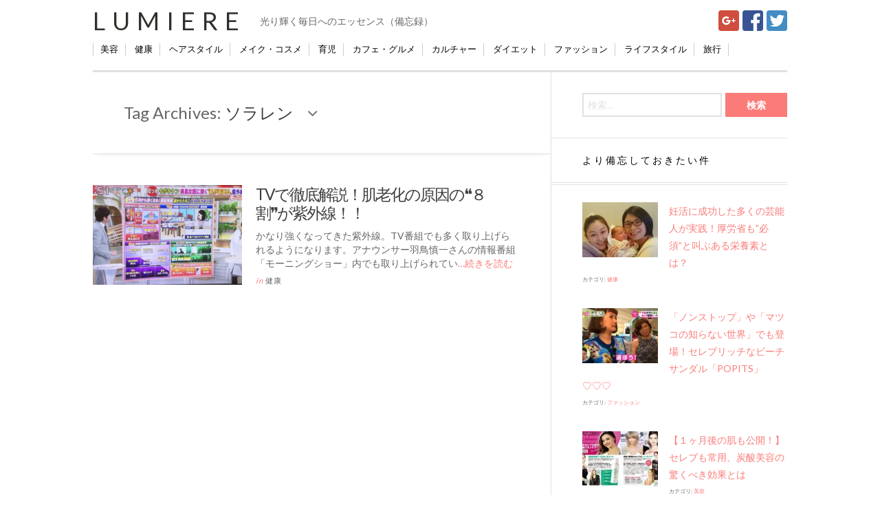

--- FILE ---
content_type: text/html; charset=UTF-8
request_url: https://lumiere.life/tag/%E3%82%BD%E3%83%A9%E3%83%AC%E3%83%B3/
body_size: 10372
content:

<!DOCTYPE html>
<html lang="ja"  >
<head>
	<meta charset="UTF-8" />
	<meta name="viewport" content="width=device-width, initial-scale=1" />
    <link rel="pingback" href="https://lumiere.life/xmlrpc.php" />
    
<!-- Google Tag Manager -->
<script>(function(w,d,s,l,i){w[l]=w[l]||[];w[l].push({'gtm.start':
new Date().getTime(),event:'gtm.js'});var f=d.getElementsByTagName(s)[0],
j=d.createElement(s),dl=l!='dataLayer'?'&l='+l:'';j.async=true;j.src=
'https://www.googletagmanager.com/gtm.js?id='+i+dl;f.parentNode.insertBefore(j,f);
})(window,document,'script','dataLayer','GTM-T6S7T6N');</script>
<!-- End Google Tag Manager -->

<script type="text/javascript">
document.addEventListener("DOMContentLoaded", function(){
    var links = document.getElementsByClassName("GunosyAdsOnClick");
    for (var i = 0; i < links.length; i++) {
        links[i].addEventListener("click", function(){this.href=GunosyTransit.link(this.href);})
    };
});
</script>

    <title>ソラレン &#8211; Lumiere</title>
<meta name='robots' content='max-image-preview:large' />
<link rel='dns-prefetch' href='//cdnjs.cloudflare.com' />
<link rel='dns-prefetch' href='//fonts.googleapis.com' />
<link rel='dns-prefetch' href='//s.w.org' />
<link rel="alternate" type="application/rss+xml" title="Lumiere &raquo; フィード" href="https://lumiere.life/feed/" />
<link rel="alternate" type="application/rss+xml" title="Lumiere &raquo; コメントフィード" href="https://lumiere.life/comments/feed/" />
<link rel="shortcut icon" href="https://lumiere.life/wp-content/uploads/2015/07/fav16.ico">
<link rel="alternate" type="application/rss+xml" title="Lumiere &raquo; ソラレン タグのフィード" href="https://lumiere.life/tag/%e3%82%bd%e3%83%a9%e3%83%ac%e3%83%b3/feed/" />
		<script type="text/javascript">
			window._wpemojiSettings = {"baseUrl":"https:\/\/s.w.org\/images\/core\/emoji\/13.0.1\/72x72\/","ext":".png","svgUrl":"https:\/\/s.w.org\/images\/core\/emoji\/13.0.1\/svg\/","svgExt":".svg","source":{"concatemoji":"https:\/\/lumiere.life\/wp-includes\/js\/wp-emoji-release.min.js?ver=5.7.14"}};
			!function(e,a,t){var n,r,o,i=a.createElement("canvas"),p=i.getContext&&i.getContext("2d");function s(e,t){var a=String.fromCharCode;p.clearRect(0,0,i.width,i.height),p.fillText(a.apply(this,e),0,0);e=i.toDataURL();return p.clearRect(0,0,i.width,i.height),p.fillText(a.apply(this,t),0,0),e===i.toDataURL()}function c(e){var t=a.createElement("script");t.src=e,t.defer=t.type="text/javascript",a.getElementsByTagName("head")[0].appendChild(t)}for(o=Array("flag","emoji"),t.supports={everything:!0,everythingExceptFlag:!0},r=0;r<o.length;r++)t.supports[o[r]]=function(e){if(!p||!p.fillText)return!1;switch(p.textBaseline="top",p.font="600 32px Arial",e){case"flag":return s([127987,65039,8205,9895,65039],[127987,65039,8203,9895,65039])?!1:!s([55356,56826,55356,56819],[55356,56826,8203,55356,56819])&&!s([55356,57332,56128,56423,56128,56418,56128,56421,56128,56430,56128,56423,56128,56447],[55356,57332,8203,56128,56423,8203,56128,56418,8203,56128,56421,8203,56128,56430,8203,56128,56423,8203,56128,56447]);case"emoji":return!s([55357,56424,8205,55356,57212],[55357,56424,8203,55356,57212])}return!1}(o[r]),t.supports.everything=t.supports.everything&&t.supports[o[r]],"flag"!==o[r]&&(t.supports.everythingExceptFlag=t.supports.everythingExceptFlag&&t.supports[o[r]]);t.supports.everythingExceptFlag=t.supports.everythingExceptFlag&&!t.supports.flag,t.DOMReady=!1,t.readyCallback=function(){t.DOMReady=!0},t.supports.everything||(n=function(){t.readyCallback()},a.addEventListener?(a.addEventListener("DOMContentLoaded",n,!1),e.addEventListener("load",n,!1)):(e.attachEvent("onload",n),a.attachEvent("onreadystatechange",function(){"complete"===a.readyState&&t.readyCallback()})),(n=t.source||{}).concatemoji?c(n.concatemoji):n.wpemoji&&n.twemoji&&(c(n.twemoji),c(n.wpemoji)))}(window,document,window._wpemojiSettings);
		</script>
		<style type="text/css">
img.wp-smiley,
img.emoji {
	display: inline !important;
	border: none !important;
	box-shadow: none !important;
	height: 1em !important;
	width: 1em !important;
	margin: 0 .07em !important;
	vertical-align: -0.1em !important;
	background: none !important;
	padding: 0 !important;
}
</style>
	<link rel='stylesheet' id='wp-block-library-css'  href='https://lumiere.life/wp-includes/css/dist/block-library/style.min.css?ver=5.7.14' type='text/css' media='all' />
<link rel='stylesheet' id='font-awesome-css'  href='//cdnjs.cloudflare.com/ajax/libs/font-awesome/4.3.0/css/font-awesome.min.css?ver=5.7.14' type='text/css' media='all' />
<link rel='stylesheet' id='wp-to-top-css'  href='https://lumiere.life/wp-content/plugins/wp-to-top/css/wp-to-top.css?ver=5.7.14' type='text/css' media='all' />
<style id='wp-to-top-inline-css' type='text/css'>
.wp-to-top {
		background: #FFFFFF;
		color: #FF69B4; right: 10px; 
		font-size: 15px; 
		line-height: 15px; 
		}.wp-to-top:hover {
		color: #FF69B4; 
		}
</style>
<link rel='stylesheet' id='wordpress-popular-posts-css-css'  href='https://lumiere.life/wp-content/plugins/wordpress-popular-posts/assets/css/wpp.css?ver=5.3.2' type='text/css' media='all' />
<link rel='stylesheet' id='parent-style-css'  href='https://lumiere.life/wp-content/themes/justwrite/style.css?ver=5.7.14' type='text/css' media='all' />
<link rel='stylesheet' id='ac_style-css'  href='https://lumiere.life/wp-content/themes/justwrite-child/style.css?ver=1.0.9.6' type='text/css' media='all' />
<link rel='stylesheet' id='ac_icons-css'  href='https://lumiere.life/wp-content/themes/justwrite/assets/icons/css/font-awesome.min.css?ver=4.3.0' type='text/css' media='all' />
<link rel='stylesheet' id='ac_webfonts_style1-css'  href='//fonts.googleapis.com/css?family=Montserrat%3A400%2C700%7CQuestrial%7CArimo%3A400%2C700%7CSource+Sans+Pro%3A400%2C700%2C400italic%2C700italic' type='text/css' media='all' />
<script type='application/json' id='wpp-json'>
{"sampling_active":0,"sampling_rate":100,"ajax_url":"https:\/\/lumiere.life\/wp-json\/wordpress-popular-posts\/v1\/popular-posts","ID":0,"token":"326c3e0d17","lang":0,"debug":0}
</script>
<script type='text/javascript' src='https://lumiere.life/wp-content/plugins/wordpress-popular-posts/assets/js/wpp.min.js?ver=5.3.2' id='wpp-js-js'></script>
<script type='text/javascript' src='https://lumiere.life/wp-includes/js/jquery/jquery.min.js?ver=3.5.1' id='jquery-core-js'></script>
<script type='text/javascript' src='https://lumiere.life/wp-includes/js/jquery/jquery-migrate.min.js?ver=3.3.2' id='jquery-migrate-js'></script>
<script type='text/javascript' src='https://lumiere.life/wp-content/themes/justwrite/assets/js/html5.js?ver=3.7.0' id='ac_js_html5-js'></script>
<link rel="https://api.w.org/" href="https://lumiere.life/wp-json/" /><link rel="alternate" type="application/json" href="https://lumiere.life/wp-json/wp/v2/tags/592" /><link rel="EditURI" type="application/rsd+xml" title="RSD" href="https://lumiere.life/xmlrpc.php?rsd" />
<link rel="wlwmanifest" type="application/wlwmanifest+xml" href="https://lumiere.life/wp-includes/wlwmanifest.xml" /> 
<meta name="generator" content="WordPress 5.7.14" />
        <style>
            @-webkit-keyframes bgslide {
                from {
                    background-position-x: 0;
                }
                to {
                    background-position-x: -200%;
                }
            }

            @keyframes bgslide {
                    from {
                        background-position-x: 0;
                    }
                    to {
                        background-position-x: -200%;
                    }
            }

            .wpp-widget-placeholder {
                margin: 0 auto;
                width: 60px;
                height: 3px;
                background: #dd3737;
                background: -webkit-gradient(linear, left top, right top, from(#dd3737), color-stop(10%, #571313), to(#dd3737));
                background: linear-gradient(90deg, #dd3737 0%, #571313 10%, #dd3737 100%);
                background-size: 200% auto;
                border-radius: 3px;
                -webkit-animation: bgslide 1s infinite linear;
                animation: bgslide 1s infinite linear;
            }
        </style>
              <!-- Customizer - Saved Styles--> 
      <style type="text/css">
		a, a:visited, .kk, .share-pagination .title i{color:#fa7b78;}a:hover{color:#f95552;}.logo a, .logo a:visited, .logo a:hover{color:#2f2f2b;}.header-wrap{background-color:#ffffff;}.header-wrap{border-color:#ffffff;}abbr[title], .back-to-top, .close-browse-by, .tagcloud a:hover, .comment-main .comment-reply-link{border-color:#ffffff;}.back-to-top:hover, .close-browse-by:hover, .comment-main a.comment-reply-link:hover, textarea:focus, input:focus, select:focus, li .comment-reply-title small:hover, textarea:hover:focus, input:hover:focus, select:hover:focus{border-color:#969696;}body, .comments-number, .comments-number:visited, .post-template-1 p, .single-template-1 .single-content, .post-template-1 .details .detail a, .single-template-1 .details .detail a, .post-template-1 .details .detail a:visited, .back-to-top:hover, .footer-credits .copyright, .close-browse-by:hover, .tagcloud a:hover, .post-navigation a.prev-post:hover, .post-navigation a.next-post:hover, .comment-main .vcard .fn, .comment-main .vcard a.comment-edit-link:hover, .content-wrap #review-statistics .review-wrap-up .review-wu-right ul li, .content-wrap #review-statistics .review-wu-bars h3, .content-wrap .review-wu-bars span, .content-wrap #review-statistics .review-wrap-up .cwpr-review-top .cwp-item-category a{color:#666666;}.slider-controls a.slide-btn, .slider .title a, .slider .title a:visited, .slider .com:hover, .post-template-1 .title a, .post-template-1 .title a:visited, .ac-recent-posts a.title, .ac-popular-posts a.title, .ac-featured-posts .thumbnail .details .title, legend, .single-template-1 .title, .single-content h1, .single-content h2, .single-content h3, .single-content h4, .single-content h5, .single-content h6, .comment-text h1, .comment-text h2, .comment-text h3, .comment-text h4, .comment-text h5, .comment-text h6, .category > a:hover, .sidebar .category > a:hover, .sidebar #recentcomments li a, .sidebar #recentcomments a.url:hover, .tagcloud a, .about-share .title, .post-navigation a.prev-post, .post-navigation a.next-post, label, .comment-reply-title, .page-404 h1, .main-page-title .page-title span{color:#3d3d3d;}.slider .title a:hover, .post-template-1 .title a:hover, .ac-recent-posts a.title:hover, .ac-popular-posts a.title:hover, .ac-featured-posts .thumbnail .details .title:hover, .footer-credits .theme-author a:hover, .sidebar #recentcomments li a, .comment-main .vcard .fn a:hover, .menu-wrap .search-submit{color:#a3a3a3;}.post-template-1 .details .detail, .single-template-1 .details .detail, .category > a, .sidebar .category > a,  .ac-twitter-tweet-time, .ac-featured-posts .thumbnail .details .category, .footer-credits .theme-author, .footer-credits .theme-author a, .footer-credits .theme-author a:visited, .post-template-1 .details .p-share .contents em, .sidebar #recentcomments, .sidebar #recentcomments a.url, .slider .date, .slider a.com, a.slide-btn:hover, .banner-small-title, .banner-small-title a, .banner-small-title a:hover, .banner-small-title a:visited{color:#fa7b78;}.ac-popular-posts .the-percentage, .slider .category, .post-thumbnail .sticky-badge, .post-format-icon, button, .contributor-posts-link, input[type="button"], input[type="reset"], input[type="submit"]{background-color:#fa7b78;}.menu-main .sub-menu a{color:#fa7b78;}		      </style> 
      <!-- END Customizer - Saved Styles -->
      </head>

<body class="archive tag tag-592">
<!-- Google Tag Manager (noscript) -->
<noscript><iframe src="https://www.googletagmanager.com/ns.html?id=GTM-T6S7T6N"
height="0" width="0" style="display:none;visibility:hidden"></iframe></noscript>
<!-- End Google Tag Manager (noscript) -->




<header id="main-header" class="header-wrap">

<div class="wrap">
	<div class="top mini-disabled logo-text clearfix">
    
    	<div class="logo logo-text">
        	<a href="https://lumiere.life" title="Lumiere" class="logo-contents logo-text">Lumiere</a>
                        <h2 class="description">光り輝く毎日へのエッセンス（備忘録）</h2>
                    </div><!-- END .logo -->
<!--        /* 退避 -150720 */
                
    </div><!-- END .top -->
    

    
<div id="navToggle">
  <div>
   <span></span> <span></span> <span></span>
  </div>
</div><!--#navToggle END-->
<nav>
  <ul>
   <li><a href="https://lumiere.life/category/beauty/">美容</a></li>
   <li><a href="https://lumiere.life/category/健康/">健康</a></li>
   <li><a href="https://lumiere.life/category/hairstyle/">ヘアスタイル</a></li>
   <li><a href="https://lumiere.life/category/cosme/">メイク・コスメ</a></li>
   <li><a href="https://lumiere.life/category/育児/">育児</a></li>
   <li><a href="https://lumiere.life/category/caffe-gourmet/">カフェ・グルメ</a></li>
   <li><a href="https://lumiere.life/category/culture/">カルチャー</a></li>
   <li><a href="https://lumiere.life/category/ダイエット/">ダイエット</a></li>
   <li><a href="https://lumiere.life/category/fashion/">ファッション</a></li>
   <li><a href="https://lumiere.life/category/life-style/">ライフスタイル</a></li>
   <li><a href="https://lumiere.life/category/旅行/">旅行</a></li>
  </ul>
</nav>

<ul class="snsButton">
<li><a href="https://plus.google.com/share?url=https://lumiere.life/" onclick="javascript:window.open(this.href, '', 'menubar=no,toolbar=no,resizable=yes,scrollbars=yes,height=600,width=600');return false;"><img src="https://lumiere.life/wp-content/themes/justwrite-child/images/googleplus.png" /></a></li>
<li><a href="http://www.facebook.com/share.php?u=https://lumiere.life/" onclick="window.open(this.href, 'facebookwindow', 'width=550, height=450,personalbar=0,toolbar=0,scrollbars=1,resizable=1'); return false;"><img src="https://lumiere.life/wp-content/themes/justwrite-child/images/facebook.png" /></a></li>
<li><a href="https://twitter.com/intent/follow?screen_name=Lumierelife_t"><img src="https://lumiere.life/wp-content/themes/justwrite-child/images/twitter.png"></a></li>
</ul>

<p class="sp_description"><img src="https://lumiere.life/wp-content/themes/justwrite-child/images/lumierelogo.png" width="20">光り輝く毎日へのエッセンス</p>
</div><!-- END .wrap -->

</header><!-- END .header-wrap -->


<div class="wrap mini-disabled" id="content-wrap">


<section class="container mini-disabled clearfix">
	
    
    
    <div class="wrap-template-1 clearfix">
    
    <section class="content-wrap with-title" role="main">
    
    	<header class="main-page-title">
        	<h1 class="page-title">Tag Archives: <span>ソラレン</span><i class="fa fa-angle-down"></i> </h1>
        </header>
    
    	<div class="posts-wrap clearfix">
        
        

<article id="post-5746" class="post-template-1 clearfix post-5746 post type-post status-publish format-standard has-post-thumbnail hentry category-12 category-beauty tag-593 tag-57 tag-58 tag-7 tag-592 tag-59 tag-c tag-595 tag-62 tag-8 tag-83 tag-594 tag-590 tag-591 tag-245">
	<figure class="post-thumbnail">
		<a href="https://lumiere.life/shigaisen1906/"><img width="600" height="400" src="https://lumiere.life/wp-content/uploads/2018/05/7955177491779-600x400.jpg" class="attachment-ac-post-thumbnail size-ac-post-thumbnail wp-post-image" alt="" loading="lazy" srcset="https://lumiere.life/wp-content/uploads/2018/05/7955177491779-600x400.jpg 600w, https://lumiere.life/wp-content/uploads/2018/05/7955177491779-210x140.jpg 210w" sizes="(max-width: 600px) 100vw, 600px" /></a>	</figure>
	<div class="post-content">
    	<h1 class="title"><a href="https://lumiere.life/shigaisen1906/" rel="bookmark">TVで徹底解説！肌老化の原因の❝８割❞が紫外線！！</a></h1>		<p>かなり強くなってきた紫外線。TV番組でも多く取り上げられるようになります。アナウンサー羽鳥慎一さんの情報番組「モーニングショー」内でも取り上げられてい<a href="https://lumiere.life/shigaisen1906/">&#8230;続きを読む</a></p>
        <footer class="details">
<!-- read-more を非表示にする 
       	<span class="post-small-button left p-read-more" id="share-5746-rm">
            	<a href="https://lumiere.life/shigaisen1906/" rel="nofollow" title="Read More..."><i class="fa fa-ellipsis-h fa-lg"></i></a>
			</span>
-->
<!--　トップの新着リストの日付削除
            <time class="detail left index-post-date" datetime="2018-05-23">5月 23, 2018</time>
-->
<!-- author 非表示
			<span class="detail left index-post-author"><em>by</em> <a href="https://lumiere.life/author/tomonica/" title="monica の投稿" rel="author">monica</a></span>
-->
			<span class="detail left index-post-category"><em>in</em> <a href="https://lumiere.life/category/%e5%81%a5%e5%ba%b7/" title="View all posts in 健康" >健康</a> </span>
		</footer><!-- END .details -->
	</div><!-- END .post-content -->
</article><!-- END #post-5746 .post-template-1 -->
        
        </div><!-- END .posts-wrap -->
        
                
    </section><!-- END .content-wrap -->
    
    
<section class="sidebar clearfix">
	<aside id="search-2" class="side-box clearfix widget widget_search"><div class="sb-content clearfix"><form role="search" method="get" class="search-form" action="https://lumiere.life/">
				<label>
					<span class="screen-reader-text">検索:</span>
					<input type="search" class="search-field" placeholder="検索&hellip;" value="" name="s" />
				</label>
				<input type="submit" class="search-submit" value="検索" />
			</form></div></aside><!-- END .sidebox .widget -->
<aside id="wpp-4" class="side-box clearfix widget popular-posts"><div class="sb-content clearfix">
<h3 class="sidebar-heading">より備忘しておきたい件</h3>


<ul class="wpp-list wpp-list-with-thumbnails">
<li>
<a href="https://lumiere.life/ninkatsu160803/" target="_self"><img src="https://lumiere.life/wp-content/uploads/wordpress-popular-posts/538-featured-110x80.jpg" width="110" height="80" alt="" class="wpp-thumbnail wpp_featured wpp_cached_thumb" loading="lazy" /></a>
<a href="https://lumiere.life/ninkatsu160803/" class="wpp-post-title" target="_self">妊活に成功した多くの芸能人が実践！厚労省も&#8221;必須”と叫ぶある栄養素とは？</a>
 <span class="wpp-meta post-stats"><span class="wpp-category">カテゴリ: <a href="https://lumiere.life/category/%e5%81%a5%e5%ba%b7/" class="wpp-taxonomy category category-12">健康</a></span></span>
</li>
<li>
<a href="https://lumiere.life/popits/" target="_self"><img src="https://lumiere.life/wp-content/uploads/wordpress-popular-posts/479-featured-110x80.jpg" srcset="https://lumiere.life/wp-content/uploads/wordpress-popular-posts/479-featured-110x80.jpg, https://lumiere.life/wp-content/uploads/wordpress-popular-posts/479-featured-110x80@1.5x.jpg 1.5x, https://lumiere.life/wp-content/uploads/wordpress-popular-posts/479-featured-110x80@2x.jpg 2x, https://lumiere.life/wp-content/uploads/wordpress-popular-posts/479-featured-110x80@2.5x.jpg 2.5x, https://lumiere.life/wp-content/uploads/wordpress-popular-posts/479-featured-110x80@3x.jpg 3x"  width="110" height="80" alt="" class="wpp-thumbnail wpp_featured wpp_cached_thumb" loading="lazy" /></a>
<a href="https://lumiere.life/popits/" class="wpp-post-title" target="_self">「ノンストップ」や​「マツコの知らない世界」でも登場！セレブリッチなビーチサンダル「POPITS」♡♡♡</a>
 <span class="wpp-meta post-stats"><span class="wpp-category">カテゴリ: <a href="https://lumiere.life/category/fashion/" class="wpp-taxonomy category category-31">ファッション</a></span></span>
</li>
<li>
<a href="https://lumiere.life/tansan160614/" target="_self"><img src="https://lumiere.life/wp-content/uploads/wordpress-popular-posts/415-featured-110x80.jpg" srcset="https://lumiere.life/wp-content/uploads/wordpress-popular-posts/415-featured-110x80.jpg, https://lumiere.life/wp-content/uploads/wordpress-popular-posts/415-featured-110x80@1.5x.jpg 1.5x, https://lumiere.life/wp-content/uploads/wordpress-popular-posts/415-featured-110x80@2x.jpg 2x, https://lumiere.life/wp-content/uploads/wordpress-popular-posts/415-featured-110x80@2.5x.jpg 2.5x, https://lumiere.life/wp-content/uploads/wordpress-popular-posts/415-featured-110x80@3x.jpg 3x"  width="110" height="80" alt="" class="wpp-thumbnail wpp_featured wpp_cached_thumb" loading="lazy" /></a>
<a href="https://lumiere.life/tansan160614/" class="wpp-post-title" target="_self">【１ヶ月後の肌も公開！】セレブも常用、炭酸美容の驚くべき効果とは</a>
 <span class="wpp-meta post-stats"><span class="wpp-category">カテゴリ: <a href="https://lumiere.life/category/beauty/" class="wpp-taxonomy category category-4">美容</a></span></span>
</li>
<li>
<a href="https://lumiere.life/nikibi-care0924/" target="_self"><img src="https://lumiere.life/wp-content/uploads/wordpress-popular-posts/632-featured-110x80.png" srcset="https://lumiere.life/wp-content/uploads/wordpress-popular-posts/632-featured-110x80.png, https://lumiere.life/wp-content/uploads/wordpress-popular-posts/632-featured-110x80@1.5x.png 1.5x, https://lumiere.life/wp-content/uploads/wordpress-popular-posts/632-featured-110x80@2x.png 2x, https://lumiere.life/wp-content/uploads/wordpress-popular-posts/632-featured-110x80@2.5x.png 2.5x, https://lumiere.life/wp-content/uploads/wordpress-popular-posts/632-featured-110x80@3x.png 3x"  width="110" height="80" alt="" class="wpp-thumbnail wpp_featured wpp_cached_thumb" loading="lazy" /></a>
<a href="https://lumiere.life/nikibi-care0924/" class="wpp-post-title" target="_self">二度とすべすべ肌は手に入らない！？大人ニキビが本当に恐ろしい理由。</a>
 <span class="wpp-meta post-stats"><span class="wpp-category">カテゴリ: <a href="https://lumiere.life/category/beauty/" class="wpp-taxonomy category category-4">美容</a></span></span>
</li>
<li>
<a href="https://lumiere.life/kansou-byebye/" target="_self"><img src="https://lumiere.life/wp-content/uploads/wordpress-popular-posts/7472-featured-110x80.jpg" srcset="https://lumiere.life/wp-content/uploads/wordpress-popular-posts/7472-featured-110x80.jpg, https://lumiere.life/wp-content/uploads/wordpress-popular-posts/7472-featured-110x80@1.5x.jpg 1.5x, https://lumiere.life/wp-content/uploads/wordpress-popular-posts/7472-featured-110x80@2x.jpg 2x, https://lumiere.life/wp-content/uploads/wordpress-popular-posts/7472-featured-110x80@2.5x.jpg 2.5x, https://lumiere.life/wp-content/uploads/wordpress-popular-posts/7472-featured-110x80@3x.jpg 3x"  width="110" height="80" alt="" class="wpp-thumbnail wpp_featured wpp_cached_thumb" loading="lazy" /></a>
<a href="https://lumiere.life/kansou-byebye/" class="wpp-post-title" target="_self">５秒でできる！？今日から始めるべき乾燥肌対策。</a>
 <span class="wpp-meta post-stats"><span class="wpp-category">カテゴリ: <a href="https://lumiere.life/category/beauty/" class="wpp-taxonomy category category-4">美容</a></span></span>
</li>
</ul>

</div></aside><!-- END .sidebox .widget -->
<aside id="tag_cloud-2" class="side-box clearfix widget widget_tag_cloud"><div class="sb-content clearfix"><h3 class="sidebar-heading">いま話題のキーワード</h3><div class="tagcloud"><a href="https://lumiere.life/tag/oisix/" class="tag-cloud-link tag-link-433 tag-link-position-1" style="font-size: 11pt;" aria-label="Oisix (7個の項目)">Oisix</a>
<a href="https://lumiere.life/tag/pr/" class="tag-cloud-link tag-link-15 tag-link-position-2" style="font-size: 22pt;" aria-label="PR (21個の項目)">PR</a>
<a href="https://lumiere.life/tag/%e2%98%86riko%e2%98%86/" class="tag-cloud-link tag-link-89 tag-link-position-3" style="font-size: 11pt;" aria-label="☆riko☆ (7個の項目)">☆riko☆</a>
<a href="https://lumiere.life/tag/%e3%81%8a%e5%8f%97%e9%a8%93/" class="tag-cloud-link tag-link-341 tag-link-position-4" style="font-size: 11pt;" aria-label="お受験 (7個の項目)">お受験</a>
<a href="https://lumiere.life/tag/%e3%81%9f%e3%82%8b%e3%81%bf/" class="tag-cloud-link tag-link-59 tag-link-position-5" style="font-size: 11pt;" aria-label="たるみ (7個の項目)">たるみ</a>
<a href="https://lumiere.life/tag/%e3%82%a2%e3%82%a4%e3%82%b7%e3%83%a3%e3%83%89%e3%82%a6/" class="tag-cloud-link tag-link-75 tag-link-position-6" style="font-size: 8pt;" aria-label="アイシャドウ (5個の項目)">アイシャドウ</a>
<a href="https://lumiere.life/tag/%e3%82%a2%e3%83%b3%e3%83%81%e3%82%a8%e3%82%a4%e3%82%b8%e3%83%b3%e3%82%b0/" class="tag-cloud-link tag-link-334 tag-link-position-7" style="font-size: 12.25pt;" aria-label="アンチエイジング (8個の項目)">アンチエイジング</a>
<a href="https://lumiere.life/tag/%e3%82%aa%e3%82%a4%e3%82%b7%e3%83%83%e3%82%af%e3%82%b9/" class="tag-cloud-link tag-link-436 tag-link-position-8" style="font-size: 9.75pt;" aria-label="オイシックス (6個の項目)">オイシックス</a>
<a href="https://lumiere.life/tag/%e3%82%aa%e3%82%a4%e3%83%ab/" class="tag-cloud-link tag-link-11 tag-link-position-9" style="font-size: 8pt;" aria-label="オイル (5個の項目)">オイル</a>
<a href="https://lumiere.life/tag/%e3%82%ab%e3%83%95%e3%82%a7/" class="tag-cloud-link tag-link-738 tag-link-position-10" style="font-size: 9.75pt;" aria-label="カフェ (6個の項目)">カフェ</a>
<a href="https://lumiere.life/tag/%e3%82%ad%e3%83%a3%e3%83%b3%e3%83%a1%e3%82%a4%e3%82%af/" class="tag-cloud-link tag-link-44 tag-link-position-11" style="font-size: 8pt;" aria-label="キャンメイク (5個の項目)">キャンメイク</a>
<a href="https://lumiere.life/tag/%e3%82%b3%e3%82%b9%e3%83%a1/" class="tag-cloud-link tag-link-401 tag-link-position-12" style="font-size: 13.5pt;" aria-label="コスメ (9個の項目)">コスメ</a>
<a href="https://lumiere.life/tag/%e3%82%b3%e3%83%a9%e3%83%bc%e3%82%b2%e3%83%b3/" class="tag-cloud-link tag-link-267 tag-link-position-13" style="font-size: 11pt;" aria-label="コラーゲン (7個の項目)">コラーゲン</a>
<a href="https://lumiere.life/tag/%e3%82%b7%e3%83%9f/" class="tag-cloud-link tag-link-57 tag-link-position-14" style="font-size: 11pt;" aria-label="シミ (7個の項目)">シミ</a>
<a href="https://lumiere.life/tag/%e3%82%b7%e3%83%af/" class="tag-cloud-link tag-link-58 tag-link-position-15" style="font-size: 12.25pt;" aria-label="シワ (8個の項目)">シワ</a>
<a href="https://lumiere.life/tag/%e3%82%b9%e3%82%ad%e3%83%b3%e3%82%b1%e3%82%a2/" class="tag-cloud-link tag-link-7 tag-link-position-16" style="font-size: 22pt;" aria-label="スキンケア (21個の項目)">スキンケア</a>
<a href="https://lumiere.life/tag/%e3%83%80%e3%82%a4%e3%82%a8%e3%83%83%e3%83%88/" class="tag-cloud-link tag-link-115 tag-link-position-17" style="font-size: 12.25pt;" aria-label="ダイエット (8個の項目)">ダイエット</a>
<a href="https://lumiere.life/tag/%e3%83%81%e3%83%a7%e3%82%b3%e3%83%ac%e3%83%bc%e3%83%88/" class="tag-cloud-link tag-link-1403 tag-link-position-18" style="font-size: 9.75pt;" aria-label="チョコレート (6個の項目)">チョコレート</a>
<a href="https://lumiere.life/tag/%e3%83%87%e3%83%bc%e3%83%88/" class="tag-cloud-link tag-link-489 tag-link-position-19" style="font-size: 13.5pt;" aria-label="デート (9個の項目)">デート</a>
<a href="https://lumiere.life/tag/%e3%83%93%e3%82%bf%e3%83%9f%e3%83%b3c/" class="tag-cloud-link tag-link-19 tag-link-position-20" style="font-size: 14.5pt;" aria-label="ビタミンC (10個の項目)">ビタミンC</a>
<a href="https://lumiere.life/tag/%e3%83%98%e3%82%a2%e3%82%b1%e3%82%a2/" class="tag-cloud-link tag-link-768 tag-link-position-21" style="font-size: 9.75pt;" aria-label="ヘアケア (6個の項目)">ヘアケア</a>
<a href="https://lumiere.life/tag/%e3%83%a1%e3%82%a4%e3%82%af/" class="tag-cloud-link tag-link-443 tag-link-position-22" style="font-size: 11pt;" aria-label="メイク (7個の項目)">メイク</a>
<a href="https://lumiere.life/tag/%e3%83%aa%e3%83%83%e3%83%97/" class="tag-cloud-link tag-link-74 tag-link-position-23" style="font-size: 9.75pt;" aria-label="リップ (6個の項目)">リップ</a>
<a href="https://lumiere.life/tag/%e3%83%ac%e3%83%99%e3%83%ab%e3%82%a2%e3%83%83%e3%83%97/" class="tag-cloud-link tag-link-1060 tag-link-position-24" style="font-size: 19.25pt;" aria-label="レベルアップ (16個の項目)">レベルアップ</a>
<a href="https://lumiere.life/tag/%e4%bf%9d%e6%b9%bf/" class="tag-cloud-link tag-link-690 tag-link-position-25" style="font-size: 11pt;" aria-label="保湿 (7個の項目)">保湿</a>
<a href="https://lumiere.life/tag/%e5%8c%96%e7%b2%a7%e6%b0%b4/" class="tag-cloud-link tag-link-309 tag-link-position-26" style="font-size: 12.25pt;" aria-label="化粧水 (8個の項目)">化粧水</a>
<a href="https://lumiere.life/tag/%e5%a6%8a%e5%a8%a0/" class="tag-cloud-link tag-link-64 tag-link-position-27" style="font-size: 9.75pt;" aria-label="妊娠 (6個の項目)">妊娠</a>
<a href="https://lumiere.life/tag/%e5%a6%8a%e6%b4%bb/" class="tag-cloud-link tag-link-65 tag-link-position-28" style="font-size: 8pt;" aria-label="妊活 (5個の項目)">妊活</a>
<a href="https://lumiere.life/tag/%e5%ad%90%e4%be%9b%e3%81%ae%e6%88%90%e9%95%b7/" class="tag-cloud-link tag-link-1057 tag-link-position-29" style="font-size: 15.5pt;" aria-label="子供の成長 (11個の項目)">子供の成長</a>
<a href="https://lumiere.life/tag/%e5%ad%90%e4%be%9b%e7%94%a8%e6%88%90%e9%95%b7%e9%a3%b2%e6%96%99/" class="tag-cloud-link tag-link-1331 tag-link-position-30" style="font-size: 15.5pt;" aria-label="子供用成長飲料 (11個の項目)">子供用成長飲料</a>
<a href="https://lumiere.life/tag/%e5%ad%90%e8%82%b2%e3%81%a6/" class="tag-cloud-link tag-link-452 tag-link-position-31" style="font-size: 14.5pt;" aria-label="子育て (10個の項目)">子育て</a>
<a href="https://lumiere.life/tag/%e5%ad%90%e9%80%a3%e3%82%8c%e3%81%8a%e5%87%ba%e3%81%8b%e3%81%91/" class="tag-cloud-link tag-link-1076 tag-link-position-32" style="font-size: 9.75pt;" aria-label="子連れお出かけ (6個の項目)">子連れお出かけ</a>
<a href="https://lumiere.life/tag/%e6%88%90%e9%95%b7%e9%a3%b2%e6%96%99/" class="tag-cloud-link tag-link-1059 tag-link-position-33" style="font-size: 15.5pt;" aria-label="成長飲料 (11個の項目)">成長飲料</a>
<a href="https://lumiere.life/tag/%e6%96%99%e7%90%86/" class="tag-cloud-link tag-link-975 tag-link-position-34" style="font-size: 9.75pt;" aria-label="料理 (6個の項目)">料理</a>
<a href="https://lumiere.life/tag/%e6%96%b0%e5%95%86%e5%93%81/" class="tag-cloud-link tag-link-943 tag-link-position-35" style="font-size: 11pt;" aria-label="新商品 (7個の項目)">新商品</a>
<a href="https://lumiere.life/tag/%e6%9c%9f%e9%96%93%e9%99%90%e5%ae%9a/" class="tag-cloud-link tag-link-435 tag-link-position-36" style="font-size: 13.5pt;" aria-label="期間限定 (9個の項目)">期間限定</a>
<a href="https://lumiere.life/tag/%e6%af%9b%e7%a9%b4/" class="tag-cloud-link tag-link-320 tag-link-position-37" style="font-size: 8pt;" aria-label="毛穴 (5個の項目)">毛穴</a>
<a href="https://lumiere.life/tag/%e6%b2%96%e7%b8%84/" class="tag-cloud-link tag-link-177 tag-link-position-38" style="font-size: 12.25pt;" aria-label="沖縄 (8個の項目)">沖縄</a>
<a href="https://lumiere.life/tag/%e7%b4%ab%e5%a4%96%e7%b7%9a/" class="tag-cloud-link tag-link-62 tag-link-position-39" style="font-size: 9.75pt;" aria-label="紫外線 (6個の項目)">紫外線</a>
<a href="https://lumiere.life/tag/%e7%be%8e%e5%ae%b9/" class="tag-cloud-link tag-link-8 tag-link-position-40" style="font-size: 17.25pt;" aria-label="美容 (13個の項目)">美容</a>
<a href="https://lumiere.life/tag/%e7%be%8e%e7%99%bd/" class="tag-cloud-link tag-link-10 tag-link-position-41" style="font-size: 11pt;" aria-label="美白 (7個の項目)">美白</a>
<a href="https://lumiere.life/tag/%e7%be%8e%e7%9a%84%e3%83%8c%e3%83%bc%e3%83%9c/" class="tag-cloud-link tag-link-67 tag-link-position-42" style="font-size: 8pt;" aria-label="美的ヌーボ (5個の項目)">美的ヌーボ</a>
<a href="https://lumiere.life/tag/%e7%be%8e%e8%82%8c/" class="tag-cloud-link tag-link-83 tag-link-position-43" style="font-size: 17.25pt;" aria-label="美肌 (13個の項目)">美肌</a>
<a href="https://lumiere.life/tag/%e8%91%89%e9%85%b8/" class="tag-cloud-link tag-link-68 tag-link-position-44" style="font-size: 8pt;" aria-label="葉酸 (5個の項目)">葉酸</a>
<a href="https://lumiere.life/tag/%e9%a3%9f%e8%82%b2/" class="tag-cloud-link tag-link-154 tag-link-position-45" style="font-size: 13.5pt;" aria-label="食育 (9個の項目)">食育</a></div>
</div></aside><!-- END .sidebox .widget -->
		<aside id="recent-posts-2" class="side-box clearfix widget widget_recent_entries"><div class="sb-content clearfix">
		<h3 class="sidebar-heading">最近の備忘録</h3>
		<ul>
											<li>
					<a href="https://lumiere.life/face_100_f-2/">(タイトルなし)</a>
									</li>
					</ul>

		</div></aside><!-- END .sidebox .widget --><aside id="text-4" class="side-box clearfix widget widget_text"><div class="sb-content clearfix"><h3 class="sidebar-heading">合わせて読まれています</h3>			<div class="textwidget"><p><script async src="//pagead2.googlesyndication.com/pagead/js/adsbygoogle.js"></script><br />
<ins class="adsbygoogle"
     style="display:block"
     data-ad-format="autorelaxed"
     data-ad-client="ca-pub-1142050225714274"
     data-ad-slot="4006582146"></ins><br />
<script>
     (adsbygoogle = window.adsbygoogle || []).push({});
</script></p>
</div>
		</div></aside><!-- END .sidebox .widget --><!-- END Sidebar Widgets -->
</section><!-- END .sidebar -->    
    </div><!-- END .wrap-template-1 -->
    
<ul id="footer_list">
<li><a href="https://lumiere.life/category/beauty/">美容</a></li>
<li><a href="https://lumiere.life/category/健康/">健康</a></li>
<li><a href="https://lumiere.life/category/hairstyle/">ヘアスタイル</a></li>
<li><a href="https://lumiere.life/category/cosme/">メイク・コスメ</a></li>
<li><a href="https://lumiere.life/category/育児/">育児</a></li>
<li><a href="https://lumiere.life/category/caffe-gourmet/">カフェ・グルメ</a></li>
<li><a href="https://lumiere.life/category/culture/">カルチャー</a></li>
<li><a href="https://lumiere.life/category/ダイエット/">ダイエット</a></li>
<li><a href="https://lumiere.life/category/fashion/">ファッション</a></li>
<li><a href="https://lumiere.life/category/life-style/">ライフスタイル</a></li>
<li><a href="https://lumiere.life/category/旅行/">旅行</a></li>
</ul>
</section><!-- END .container -->

				<footer id="main-footer" class="footer-wrap mini-disabled clearfix">
    		<aside class="footer-credits">
        		<a href="https://lumiere.life" title="Lumiere" rel="nofollow" class="blog-title">Lumiere</a>
            	<strong class="copyright">Copyright 2018 Lumiere. All rights reserved.</strong>
                <strong class="copyright">
                    <span style="display: inline-block;">姉妹サイト：</span><span style="display: inline-block;"><a href="http://news-taiken.jp/" target=_blank><img src="/wp-content/uploads/2017/06/newslogo.png" width=20 align="left">&nbsp;ニュース体験.jp</a></span>&nbsp;&nbsp;&nbsp;&nbsp;<span style="display: inline-block;"><a href="https://vitaminc-kouka.jp/" target=_blank><img src="/wp-content/uploads/2017/09/vitaminclogo.png" width=20 align="left">&nbsp;ビタミンC効果.jp</a></span>
&nbsp;&nbsp;&nbsp;&nbsp;<span style="display: inline-block;"><a href="http://hit-channel.jp/" target=_blank><img src="/wp-content/uploads/2018/01/hitchannellogo.png" width=20 align="left">&nbsp;Hit Channel</a></span>
				</strong>
                <span class="company-info">
                    <a href="https://lumiere.life/contact/">運営会社</a>
				</span>
<!-- 
                -->

        	</aside><!-- END .footer-credits -->
			<a href="#" class="back-to-top"><i class="fa fa-angle-up"></i> </a>
		</footer><!-- END .footer-wrap -->
    
    </div><!-- END .wrap -->
    
    <a href="#" class="wp-to-top hvr-wobble-vertical hvr-glow">
	<i class="fa fa-arrow-circle-up"></i>
</a>
<!-- / wp-to-top --><script type='text/javascript' src='https://lumiere.life/wp-content/themes/justwrite/assets/js/jquery.fitvids.js?ver=1.1' id='ac_js_fitvids-js'></script>
<script type='text/javascript' src='https://lumiere.life/wp-content/themes/justwrite/assets/js/menu-dropdown.js?ver=1.4.8' id='ac_js_menudropdown-js'></script>
<script type='text/javascript' src='https://lumiere.life/wp-content/themes/justwrite/assets/js/slider.js?ver=0.3.0' id='ac_js_slider-js'></script>
<script type='text/javascript' src='https://lumiere.life/wp-content/themes/justwrite/assets/js/myscripts.js?ver=1.0.6' id='ac_js_myscripts-js'></script>
<script type='text/javascript' src='https://lumiere.life/wp-includes/js/wp-embed.min.js?ver=5.7.14' id='wp-embed-js'></script>
<script type='text/javascript' id='wp-to-top-js-extra'>
/* <![CDATA[ */
var wpToTopVars = {"scrollDuration":"0"};
/* ]]> */
</script>
<script type='text/javascript' src='https://lumiere.life/wp-content/plugins/wp-to-top/js/wp-to-top.js?ver=5.7.14' id='wp-to-top-js'></script>
<script src="//ajax.googleapis.com/ajax/libs/jquery/1.9.1/jquery.min.js"></script>

<script>

$(function() {

$('#navToggle').click(function(){

$('header').toggleClass('openNav');

});

});

</script>

<script id="tagjs" type="text/javascript">
  (function () {
    var tagjs = document.createElement("script");
    var s = document.getElementsByTagName("script")[0];
    tagjs.async = true;
    tagjs.src = "//s.yjtag.jp/tag.js#site=z3nnBa0";
    s.parentNode.insertBefore(tagjs, s);
  }());
</script>
<noscript>
  <iframe src="//b.yjtag.jp/iframe?c=z3nnBa0" width="1" height="1" frameborder="0" scrolling="no" marginheight="0" marginwidth="0"></iframe>
</noscript>

</div>
</body>
</html>

--- FILE ---
content_type: text/html; charset=utf-8
request_url: https://www.google.com/recaptcha/api2/aframe
body_size: 266
content:
<!DOCTYPE HTML><html><head><meta http-equiv="content-type" content="text/html; charset=UTF-8"></head><body><script nonce="sPFZgZMzmvet6SiZmaK8Gg">/** Anti-fraud and anti-abuse applications only. See google.com/recaptcha */ try{var clients={'sodar':'https://pagead2.googlesyndication.com/pagead/sodar?'};window.addEventListener("message",function(a){try{if(a.source===window.parent){var b=JSON.parse(a.data);var c=clients[b['id']];if(c){var d=document.createElement('img');d.src=c+b['params']+'&rc='+(localStorage.getItem("rc::a")?sessionStorage.getItem("rc::b"):"");window.document.body.appendChild(d);sessionStorage.setItem("rc::e",parseInt(sessionStorage.getItem("rc::e")||0)+1);localStorage.setItem("rc::h",'1768059928969');}}}catch(b){}});window.parent.postMessage("_grecaptcha_ready", "*");}catch(b){}</script></body></html>

--- FILE ---
content_type: text/css
request_url: https://lumiere.life/wp-content/themes/justwrite-child/style.css?ver=1.0.9.6
body_size: 23494
content:
@charset "UTF-8";
@import url(https://fonts.googleapis.com/css?family=Lato);

/*
Theme Name: JustWrite Child
Template: justwrite
*/

/*
----------------------------------------------------------------------

	Some info:
	-- Deafault fonts used:
	--- font-family: 'Lato',"ヒラギノ角ゴシック Pro","Hiragino Kaku Gothic Pro","メイリオ",Meiryo,Osaka,"ＭＳ Ｐゴシック","MS PGothic",sans-serif;


	--- Main Gray:		#434343;
	--- Main Color:		#fa7b78;
	--- selection:         #f9dad4;
				rgba(249,218,212,1);
----------------------------------------------------------------------

/*

*/
======================================================================================================

	Table of Contents:
	- 1.0 Reset, Necessary & Repeating Styles
	- 2.0 Page Structure
	- 3.0 Header
	-- 3.1 Main Menu
	--- 3.1.1 Mobile Menu
	-- 3.2 Search Box
	-- 3.3 Browse more
	- 4.0 Content
	-- 4.1 Posts
	--- 4.1.1 Single Posts
	--- 4.1.2 Post - About & Share
	--- 4.1.3 Comments
	--- 4.1.4 Post Formats
	--- 4.1.5 Gallery
	--- 4.1.6 Plugins Compatibility
	-- 4.2 Sidebars
	-- 4.3 Widgets
	-- 4.4 Pages
	--- 4.4.1 404 Page
	-- 4.5 Slider
	- 5.0 Footer
	- 10.0 Buttons
	-- 10.1 Inputs
	- 11.0 Media Queries
	
------------------------------------------------------------------------------------------------------
*/

/* - 1.0 Reset, Necessary & Repeating Styles */
html, body, div, span, applet, object, iframe, h1, h2, h3, h4, h5, h6, p, blockquote, pre, a, abbr, acronym, address, big, cite, code, del, dfn, em, font, ins, kbd, q, s, samp, small, strike, strong, sub, sup, tt, var, dl, dt, dd, ol, ul, li, fieldset, form, label, legend, table, caption, tbody, tfoot, thead, tr, th, td {
	border: 0;
	font-family: 'Lato',"ヒラギノ角ゴシック Pro","Hiragino Kaku Gothic Pro","メイリオ",Meiryo,Osaka,"ＭＳ Ｐゴシック","MS PGothic",sans-serif;
	font-size: 14px;  /* 100% -150720 */
	font-style: normal;  /* inherit -150720 */
	font-weight: normal;  /* inherit -150720 */
	margin: 0;
	outline: 0;
	padding: 0;
	vertical-align: baseline;
	line-height: 1.4;  /* 追加 -150720 */

}

article,
aside,
details,
figcaption,
figure,
footer,
header,
hgroup,
nav,
section 
img {
	display: block;
	padding: 0;
	margin: 0;
	position: relative;
}

audio,
canvas,
video {
	display: inline-block;
}

/*フォントサイズ 15-16 line-height 1.6-1.8*/
code,
kbd,
tt,
var,
samp {
	font-family: 'Lato',"ヒラギノ角ゴシック Pro","Hiragino Kaku Gothic Pro","メイリオ",Meiryo,Osaka,"ＭＳ Ｐゴシック","MS PGothic",sans-serif;
	font-size: 16px;
	-webkit-hyphens: none;
	-moz-hyphens:    none;
	-ms-hyphens:     none;
	hyphens:         none;
	line-height: 1.8;
}

pre {
	font-family: 'Lato',"ヒラギノ角ゴシック Pro","Hiragino Kaku Gothic Pro","メイリオ",Meiryo,Osaka,"ＭＳ Ｐゴシック","MS PGothic",sans-serif;
	font-size: 12px;
	-webkit-hyphens: none;
	-moz-hyphens:    none;
	-ms-hyphens:     none;
	hyphens:         none;
	line-height: 1.6;
}
pre {
	max-width: 100%;
	overflow: auto;
	padding: 10px 0 20px 0;
	white-space: pre;
	white-space: pre-wrap;
	word-wrap: break-word;
}

blockquote,
q {
	-webkit-hyphens: none;
	-moz-hyphens:    none;
	-ms-hyphens:     none;
	hyphens:         none;
	quotes: none;
}

blockquote:before,
blockquote:after,
q:before,
q:after {
	content: "";
	content: none;
}

blockquote cite,
blockquote small {
	font-size: 16px;
	font-weight: 400;
	line-height: 1.3; /* 1.5 */
}

blockquote em,
blockquote i,
blockquote cite {
	font-style: normal;
}

blockquote strong,
blockquote b {
	font-weight: 400;
}

address {
	font-style: italic;
	margin-bottom: 25px;
}

abbr[title] {
	border-bottom-width: 1px;
	border-bottom-style: dotted;
	cursor: help;
}

small {
	font-size: smaller;	
}

cite {
	border: 0;
}

cite,
dfn,
em,
i,
q {
	font-style: italic;
}

mark,
ins {
	border-bottom: 1px solid rgba(0,0,0,0.1);
	color: inherit;
	text-decoration: none;
}

sup,
sub {
	font-size: 75%;
	height: 0;
	line-height: 0;
	position: relative;
	vertical-align: baseline;
}

sup {
	bottom: 1ex;
}

sub {
	top: .5ex;
}

p,
pre,
dl,
dd {
	margin: 0 0 25px 0;
}

ul,
ol {
	list-style: none;
}

ul {
	list-style: disc;
}

ol {
	list-style: decimal;
}

li > ul,
li > ol {
	margin: 0 0 0 20px;
}

fieldset {
	border-width: 1px;
	border-style: solid;
	margin: 0 0 25px;
	padding: 25px 26px 0;
}

legend {
	white-space: normal;
	font-size: 1.5em;
}

button,
input,
select,
textarea {
	font-size: 100%;
	margin: 0;
	max-width: 100%;
	vertical-align: baseline;
}

button,
input {
	line-height: normal;
}

input,
textarea {
	background-image: -webkit-linear-gradient(hsla(0,0%,100%,0), hsla(0,0%,100%,0));
}

button,
html input[type="button"],
input[type="reset"],
input[type="submit"] {
	-webkit-appearance: button;
	cursor: pointer;
}

button[disabled],
input[disabled] {
	cursor: default;
}

input[type="checkbox"],
input[type="radio"] {
	padding: 0;
	border: none;
}

input[type="search"] {
	-webkit-appearance: textfield;
}

input[type="search"]::-webkit-search-decoration {
	-webkit-appearance: none;
}

button::-moz-focus-inner,
input::-moz-focus-inner {
	border: 0;
	padding: 0;
}

textarea {
	overflow: auto;
	vertical-align: top;
}

table,
th,
td {
	border-width: 1px;
	border-style: solid;
}

table {
	border-collapse: separate;
	border-spacing: 0;
	border-width: 1px 0 0 1px;
	margin-bottom: 24px;
	width: 100%;
}

caption,
th,
td {
	font-weight: normal;
	text-align: left;
	line-height: 1.8;
}

th {
	border-width: 0 1px 1px 0;
	font-weight: bold;
}

td {
	border-width: 0 1px 1px 0;
}

 /* 追加 -150720 */
::selection {
	background: rgba(249,218,212,0.9);
	color: #333;
	text-shadow: none;
}

::-moz-selection {
	background: rgba(249,218,212,0.9);
	color: #333;
	text-shadow: none;
}

*,
*:before,
*:after {
	box-sizing: border-box;
	-moz-box-sizing: border-box;
	-webkit-box-sizing: border-box;
	-ms-box-sizing: border-box;	
}
img, figure img {
	-ms-interpolation-mode: bicubic;
	border: 0;
	vertical-align: middle;
	height: auto;
	display: block;	
}
figure img {
	width: 100%;
}
strong, b, dt {
	font-weight: bold;	
}
.sticky,
.gallery-caption, 
.bypostauthor {
	
}
html {
	overflow-y: scroll;
	-webkit-text-size-adjust: 100%;
	-ms-text-size-adjust:     100%;
}

 /* wpp.cssより修正 -150720 */
.post-stats {
	display:block;
	font-size: 8px !important;
	font-weight: normal;
}
.wpp-post-title {
	font-size: 14px !important;
}

/* -- Necessary Styles */
body {
	background-color: #fff;
}
a, a:visited {
	color: #fa7b78;
	text-decoration: none;
	-webkit-transition: color 0.15s ease-in-out;
	-o-transition: color 0.15s ease-in-out;
	-moz-transition: color 0.15s ease-in-out;
	transition: color 0.15s ease-in-out;
}
a:hover {
	color: #000;
	text-decoration: none;
}
a img {
	border: none;
	background: none;	
}

.mtburn a img { width:100%; }


.nobs {
	box-sizing: content-box;
	-moz-box-sizing: content-box;
	-webkit-box-sizing: content-box;
	-ms-box-sizing: content-box;
}
.left {
  float: left !important; 
}
.right {
  float: right !important; 
}
.clearfix {
  *zoom: 1; 
 }
.clearfix:before, .clearfix:after {
    content: " ";
    display: table; 
}
.clearfix:after {
    clear: both; 
}
embed,
iframe,
object,
video {
	margin-bottom: 24px;
	max-width: 100%;
}
p > embed,
p > iframe,
p > object,
span > embed,
span > iframe,
span > object {
	margin-bottom: 0;
}
.alignleft {
	float: left;
}
.alignright {
	float: right;
}
.aligncenter {
	display: block;
	margin-left: auto;
	margin-right: auto;
}
.comment-content img,
.single-content img,
.widget img,
.wp-caption {
	max-width: 100%;
}
.comment-content img[height],
.single-content img,
img[class*="align"],
img[class*="wp-image-"],
img[class*="attachment-"] {
	height: auto;
}
img.size-full,
img.size-large,
.wp-post-image,
.post-thumbnail img {
	height: auto;
	max-width: 100%;
}
.wp-smiley, .rsswidget img {
	width: auto;
	height: auto;
	display: inline-block;
	border: 0;
	margin-bottom: 0;
	margin-top: 0;
	padding: 0;
}
.wp-caption {
	margin-bottom: 24px;
}
.wp-caption img[class*="wp-image-"] {
	display: block;
	margin: 0;
}
.single-content .wp-caption-text {
	-webkit-box-sizing: border-box;
	-moz-box-sizing:    border-box;
	box-sizing:         border-box;
	font-size: 12px;
	font-style: normal !important;
	line-height: 1.5;
	margin: 9px 0;
	padding-right: 10px;
}

/* 出典表記用class 追加 -150720 */
.single-content .rel {
	-webkit-box-sizing: border-box;
	-moz-box-sizing:    border-box;
	box-sizing:         border-box;
	font-size: 12px !important;
	font-style: normal !important;
	line-height: 1.5;
	margin: 9px 0;
}


.clear-border {
	position: absolute;
	display: block;
}

/* -- Repeating Styles */
.top, .top.logo-image, .menu-wrap, .container, .footer-wrap {
	/* Same Style */
	position: relative; 
	width: 100%; 
	max-width: 1010px; /* 変更前は1800 */
	margin: 0 auto; 
}
body, .post-template-1 .details .detail em, .single-template-1 .details detail em, textarea, input, select, .about-share, .logo .description, .content-wrap .review-wrap-up, .content-wrap #review-statistics .review-wu-bars h3, .content-wrap .review-wu-bars span, .content-wrap #review-statistics .review-wrap-up .review-wu-right ul li, .comments-area #cwp-slider-comment .comment-form-meta-option label {
	/* Same Font - Source Sans Pro */
	font-family: 'Lato',"ヒラギノ角ゴシック Pro","Hiragino Kaku Gothic Pro","メイリオ",Meiryo,Osaka,"ＭＳ Ｐゴシック","MS PGothic",sans-serif;
}
.menu-main,  .browse-more, .sidebar-heading, .tabs-widget-navigation, .post-template-1 .title, .single-template-1 .title, .sidebar .social-btn, .ac-popular-posts .position, .ac-popular-posts .title, .ac-featured-posts .thumbnail .details .title, .ac-ad-title-300px, .posts-pagination .paging-wrap, .page-links-wrap .page-links, .comments-pagination .paging-wrap, .footer-credits .copyright, .browse-by-title, #wp-calendar tbody td, #wp-calendar thead th, #wp-calendar #prev, #wp-calendar #next, .single-content h1, .single-content h2, .single-content h3, .single-content h4, .single-content h5, .single-content h6, .comment-text h1, .comment-text h2, .comment-text h3, .comment-text h4, .comment-text h5, .comment-text h6, .ac-recent-posts .title, .sidebar #recentcomments li a, .slider .title, .about-share .title, .comments-title, .comment-main .vcard .fn, .comment-reply-title, .form-submit input[type=submit], .page-404 h1, .main-page-title, .menu-wrap .search-field, .menu-wrap .search-submit, .banner-small-title, .post-thumbnail .sticky-badge, .no-comments, .content-wrap #review-statistics .review-wrap-up .review-wu-right h2, .content-wrap #review-statistics h1, .content-wrap #review-statistics h2, .content-wrap #review-statistics h3, .content-wrap #review-statistics h4, .content-wrap #review-statistics h5, .content-wrap #review-statistics h6, .content-wrap  #review-statistics .cwp-review-percentage span, .content-wrap .cwp-item-price, .content-wrap .affiliate-button a span
{ 
	/* Same Font - Montserrat */
	font-family: 'Lato',"ヒラギノ角ゴシック Pro","Hiragino Kaku Gothic Pro","メイリオ",Meiryo,Osaka,"ＭＳ Ｐゴシック","MS PGothic",sans-serif;
}
.logo, .footer-credits .blog-title { 
	/* Same Font - Questrial */
	font-family: 'Lato',"ヒラギノ角ゴシック Pro","Hiragino Kaku Gothic Pro","メイリオ",Meiryo,Osaka,"ＭＳ Ｐゴシック","MS PGothic",sans-serif;
}
.ac-featured-posts .category, .ac-recent-posts .category, .slider .details .info, .comments-number, .post-template-1 .details .detail, .single-template-1 .details, .detail, .ac-popular-posts .category, .ac-twitter-tweet-time, .post-template-1 .details .p-share .contents em, .sidebar #recentcomments a.url, .sidebar #recentcomments, .comments-title .comments-number, .comment-main .vcard .comm-edit, .comment-main .comment-reply-link, label { 
	/* Same Font - Arimo */
	font-family: 'Lato',"ヒラギノ角ゴシック Pro","Hiragino Kaku Gothic Pro","メイリオ",Meiryo,Osaka,"ＭＳ Ｐゴシック","MS PGothic",sans-serif;
}
a.social-btn, .sidebar-social a.social-btn, .post-small-button a.social-btn, .logo a, .logo a:visited, .logo a:hover, .slider a.category, .about-the-author .links a, .header-social-icons li a, .post-thumbnail .sticky-badge, .post-format-icon, .post-content .details .post-format-icon, .post-content .details .post-format-icon:visited, .post-content .details .post-format-icon:hover, button, .contributor-posts-link, input[type="button"], input[type="reset"], input[type="submit"], button:hover, button:focus, .contributor-posts-link:hover, input[type="button"]:hover, input[type="button"]:focus, input[type="reset"]:hover, input[type="reset"]:focus, input[type="submit"]:hover, input[type="submit"]:focus  {
	/* Same Color - #fff */
	color: #fff
}
.kk, .share-pagination .title i {
	/* Same Color - #fa7b78 */
	color: #fa7b78
}
.menu-main > li > a:hover, .mobile-drop-down > a, .mobile-drop-down > a:visited, .menu-wrap a.mobile-menu-button:hover, .menu-wrap a.search-button:hover, .menu-main > li.sfHover > a, .menu-main .sub-menu li.sfHover > a, .menu-wrap a.browse-more, .menu-wrap .search-button.activated, .mobile-menu-button.activated, .menu-wrap a.browse-more:hover, .sidebar-heading, .ac-popular-posts .position, .posts-pagination a.selected, .page-links-wrap a.selected, .comments-pagination a.selected, a.back-to-top, .footer-credits .blog-title, .post-template-1 .details .p-share .contents .close-this-temp1, .tabs-widget-navigation ul li.selected a, .browse-by-title, a.close-browse-by, .menu-main > li.current_page_item > a, .menu-main > li.current_page_ancestor > a, .menu-main > li.current-menu-item > a, .menu-main > li.current-menu-ancestor > a, .menu-main .sub-menu .sf-sub-indicator i, .comment-main .vcard .fn a, .comment-main .vcard .fn a:visited, .comment-main .vcard a.comment-edit-link, .comment-main a.comment-reply-link, .menu-wrap .search-submit:hover, .menu-wrap .search-submit:focus {
	/* Same Color - #000 */
	color: #000
}
.logo .description, .normal-list .current_page_item a, .normal-list .current-menu-item a, .normal-list .current-post-parent a, .menu-wrap a.mobile-menu-button, .wp-caption, textarea, input, .main-page-title .page-title, blockquote cite, blockquote small {
	/* Same Color - #666 */
	color: #666
}
.slider-controls a.slide-btn, .slider .title a, .slider .title a:visited, .slider .com:hover, .post-template-1 .title a, .post-template-1 .title a:visited, .ac-recent-posts a.title, .ac-popular-posts a.title, .ac-featured-posts .thumbnail .details .title, legend, .single-template-1 .title, .single-content h1, .single-content h2, .single-content h3, .single-content h4, .single-content h5, .single-content h6, .comment-text h1, .comment-text h2, .comment-text h3, .comment-text h4, .comment-text h5, .comment-text h6, .category > a:hover, .sidebar .category > a:hover, .sidebar #recentcomments li a, .sidebar #recentcomments a.url:hover, .tagcloud a, .tagcloud a:visited, .about-share .title, .post-navigation a.next-post, .post-navigation a.prev-post, label, .comment-reply-title, .page-404 h1, .main-page-title .page-title span {
	/* Same Color - #222 */
	color: #222
}
.slider .title a:hover, .post-template-1 .title a:hover, .ac-recent-posts a.title:hover, .ac-popular-posts a.title:hover, .ac-featured-posts .thumbnail .details .title:hover, .footer-credits .theme-author a:hover, .sidebar #recentcomments li a, .comment-main .vcard .fn a:hover, .menu-wrap .search-submit {
	/* Same Color - #333 */
	color: #333
}
.menu-main > li > a, .menu-wrap a.search-button, .menu-wrap a.browse-more, body, .comments-number, .comments-number:visited, .post-template-1 p, .single-template-1 .single-content, .post-template-1 .details .detail a, .single-template-1 .details .detail a, .post-template-1 .details .detail a:visited, .back-to-top:hover, .footer-credits .copyright, .close-browse-by:hover, .tagcloud a:hover, .post-navigation a.next-post:hover, .post-navigation a.prev-post:hover, .comment-main .vcard .fn, .comment-main .vcard a.comment-edit-link:hover, .menu-wrap .search-field, .content-wrap #review-statistics .review-wrap-up .review-wu-right ul li, .content-wrap #review-statistics .review-wu-bars h3, .content-wrap .review-wu-bars span, .content-wrap #review-statistics .review-wrap-up .cwpr-review-top .cwp-item-category a {
	/* Same Color - #444 */
	color: #444
}
.post-template-1 .details .detail, .single-template-1 .details .detail, .category > a, .sidebar .category > a,  .ac-twitter-tweet-time, .ac-featured-posts .thumbnail .details .category, .footer-credits .theme-author, .footer-credits .theme-author a, .footer-credits .theme-author a:visited, .post-template-1 .details .p-share .contents em, .sidebar #recentcomments, .sidebar #recentcomments a.url, .slider .date, .slider a.com, a.slide-btn:hover, .banner-small-title, .banner-small-title a, .banner-small-title a:hover, .banner-small-title a:visited {
	/* Same Color - #bbb */
	color: #bbb
}
q, .single-content blockquote, .comment-text blockquote, .about-share .author, .post-navigation span, .comment-main .vcard a.comment-date, .not-found-header h2, .menu-wrap .search-submit:active {
	/* Same Color - #aaa */
	color: #aaa
}
body, .post-content, .content-wrap, .menu-main,  .menu-main ul, .mobile-menu .sub-menu a, .menu-wrap, .slider-pagination a, .slide-btn, .slider .title, .slider .com, .container, .search-wrap, .menu-wrap, .ac-ad-title-300px:before, .post-template-1 .details .post-small-button, #wp-calendar, .menu-main li:hover .sub-menu, textarea, input, .banner-small-title a, .comment-list .comment-avatar, .ac-featured-posts .thumbnail .details {
	/* Same Background Color - #fff */
	background-color: #fff;
}
.ac-popular-posts .the-percentage, .slider .category, .post-thumbnail .sticky-badge, .post-format-icon, button, .contributor-posts-link, input[type="button"], input[type="reset"], input[type="submit"]  {
	/* Same Background Color - #fa7b78 */
	background-color: #fa7b78;
}
.mobile-menu .sub-menu li:before, .no-thumbnail, .featured-image-wrap, .add-some-widgets, a.slide-btn:active, .slider-pagination a span, .comment-list .children:before, .menu-wrap .search-submit:active {
	/* Same Background Color - #e1e1e1 */
	background-color: #e1e1e1;
}
ins, .slider-controls, .posts-pagination span.current, .page-links-wrap span, .posts-pagination span.current:hover, .page-links-wrap span:hover, .tabs-widget-navigation ul li.selected a, .menu-wrap .browse-more.activated, .tagcloud a:hover, .slide-btn:hover, .about-share .title, .post-navigation a, .post-navigation span, .comment-reply-title small, .menu-wrap .search-submit, .ac-popular-posts .position, .comments-area #cwp-slider-comment .comment-form-meta-option .comment_meta_slider, .comments-area .user-comments-grades .comment-meta-grade-bar, #review-statistics .review-wu-bars ul li {
	/* Same Background Color - #f7f7f7 */
	background-color: #f7f7f7;
}

 /* 追加 -150720 */
pre {
	border: none;
	background-color: #ffffff;
}

mark, #wp-calendar tbody a, .tagcloud a, .post-navigation a:hover, .comment-reply-title small:hover, .menu-wrap .search-submit:hover, .banner-small-title:before, .banners-125-wrap ul:before {
	/* Same Background Color - #f2f2f2 */
	background-color: #f2f2f2;
}
.slider .date {
	/* Same Background Color - #000000 */
	background-color: #000000;
}
abbr[title], .back-to-top, .close-browse-by, .tagcloud a:hover, .comment-main .comment-reply-link {
	/* Same Border Color - #fa7b78 */
	border-color: #fa7b78;
}
fieldset, .container, .menu-main > li, .mobile-menu > li, .mobile-menu .sf-sub-indicator, .menu-wrap .search-button, .menu-wrap .browse-more, .mobile-menu-button, .header-wrap, .menu-wrap, .menu-main,  .sidebar, .main-page-title, .post-template-1 .details .p-share .contents .close-this-temp1, .posts-pagination, .page-links-wrap, .posts-pagination .paging-wrap, .page-links-wrap .page-links, .posts-pagination a, .page-links-wrap a, .page-links-wrap span, .comments-pagination, .comments-pagination .paging-wrap, .comments-pagination a, .posts-pagination span.current, .posts-pagination span.dots, .tabs-widget-navigation ul li a, .mini-sidebar.browse-window-opened, .browse-by-wrap, .browse-window-opened:after, #wp-calendar, #wp-calendar tbody td, #wp-calendar thead th, .menu-main .sub-menu, .menu-main .sub-menu a, .single-template-1 .details, .single-template-1 .single-content, .single-content blockquote, .comment-text blockquote, .single-content.featured-image:before, .ac-recent-posts li.full-width, .sidebar #recentcomments li, .tagcloud a, .slider-controls, .slide-btn, .slider-pagination a, .as-wrap, .share-pagination, .about-the-author, .about-share .title, .post-navigation, .post-navigation a, .ata-wrap .avatar-wrap, .clear-border, .post-navigation span, .content-wrap, .comments-title, .comment-avatar, .comment-main,  textarea, input, li .comment-reply-title small, .menu-wrap .search-submit, .search-wrap.search-visible, .post-template-1 .details .post-small-button, .sidebar-heading, .tabs-widget-navigation, .sidebar .sidebar-heading, .sidebar .tabs-widget-navigation, .ac-popular-posts .position, .ac-twitter-widget-ul li.ac-twitter-tweet, select, table, th, td, .comment-list li.pingback, .content-wrap #review-statistics .review-wrap-up .review-wu-right, .content-wrap #review-statistics .review-wrap-up, .content-wrap #review-statistics .review-wrap-up .cwpr-review-top, .content-wrap #review-statistics .review-wu-bars, .content-wrap #review-statistics .review-wrap-up .review-wu-left .review-wu-grade, .wrap .cwp-popular-review {
	/* Same Border Color - #e1e1e1 */
	border-color: #e1e1e1;
}
.back-to-top:hover, .close-browse-by:hover, .comment-main a.comment-reply-link:hover, textarea:focus, input:focus, li .comment-reply-title small:hover, textarea:hover:focus, input:hover:focus {
	/* Same Border Color - #000000 */
	border-color: #000;
}
textarea:hover, input:hover, select:hover {
	/* Same Border Color - #333333 */
	border-color: #666;
}
.menu-wrap.visible, .search-wrap.search-visible {
	/* Same Box Shadow */
	-webkit-box-shadow: 0 6px 6px -6px rgba(0,0,0,0.3);
	-moz-box-shadow: 0 6px 6px -6px rgba(0,0,0,0.3);
	box-shadow: 0 6px 6px -6px rgba(0,0,0,0.3);
}
.menu-wrap, .social-btn, .ac-twitter-tweet-time i, .back-to-top, .close-browse-by, .tagcloud a, .slider .com, .slider .date, .slider .category, .slide-btn, .slider-pagination a, .slider-pagination a span, .slider li, .slider .details, .about-the-author .links a, .menu-wrap .search-submit, .post-content .details .post-format-icon {
	/* Same Animation */
	-webkit-transition: all 200ms ease-in-out;
	-moz-transition: all 200ms ease-in-out;
	-o-transition: all 200ms ease-in-out;
	-ms-transition: all 200ms ease-in-out;
	transition: all 200ms ease-in-out;
	-webkit-backface-visibility: hidden;
}
/*font-weight 700-300 */
.slider .info, .ac-popular-posts .category, .comments-number, .ac-twitter-tweet-time, .ac-featured-posts .thumbnail .details .category, .post-template-1 .details .p-share .contents em, .ac-recent-posts .category, .sidebar #recentcomments a.url, .sidebar #recentcomments, .comment-form-author label, .comment-form-email label, .comment-form-url label, .comment-form-comment label {
	/* Same CSS Style */
	font-size:11px;
	font-weight: 300;
	letter-spacing: 1px;
	text-transform: uppercase;
	line-height: 1;
}
/* - 2.0 Page Structure */
.wrap {
	padding: 0 45px;	
}
.container {
	margin: 20px auto;  /* 0px -170710 */
	border-top-width: 3px;  /* 5 -150720 */
	border-bottom-width: 5px;
	border-top-style: solid;
	border-bottom-style: solid;
}

/* - 3.0 Header */
.header-wrap {
	width: 100%;
	background-color: #111;
	background-repeat:no-repeat;
	background-size:cover;
	background-position: center center;
	border-bottom-width: 1px;
	border-bottom-style: solid;
	position: relative;	
}
.top.logo-text {
	height: auto;
	min-height: 50px; /* 変更前 150px -150720 */
}
.logo {
	display: inline-block !important;
	position: absolute;
	font-size: 36px;
	letter-spacing: 10px;
	font-weight: normal;
	text-transform: uppercase;
	text-align: left;
	top: 30px;  /* 50% -170710 */
	left: 0px;  /* 35px -150720 */
	-webkit-transform: 	translateY(-50%);
	-ms-transform: 		translateY(-50%);
	-o-transform: 		translateY(-50%);
	transform: 			translateY(-50%);
}
.logo a, .logo .description {
	display: inline-block;
	float: left;
}
/*weight 700-400 style italic-normal*/
.logo .description {
	letter-spacing: 0;
	font-size: 14px;
	font-weight: 500 !important;
	text-transform: none;
	font-style: normal;
	line-height: 45px;  /* 36 -150720 */
	margin-left: 20px;
}
/*weight 700-400 style italic-nomal*/
.logo.logo-image .description {
	min-width: 300px;
	letter-spacing: 0;
	font-size: 14px;
	font-weight: 400;
	text-transform: none;
	font-style: nomal;
	line-height: 1.2;
	margin-left: 20px;
	position: absolute;
	top: 50%;
	right: 0;
	-webkit-transform:	translate(105%, -50%);
	-ms-transform: 		translate(105%, -50%);
	-o-transform: 		translate(105%, -50%);
	transform: 			translate(105%, -50%);
}
.logo-image {
	display: inline-block;
	max-width: 450px;	
}
.top.logo-image {
	display: block;
	padding: 30px 0;	
}
.logo.logo-image {
	float: left;
	position: relative;
	max-width: none;
	top: auto;
	left: auto;
	margin-left: 35px;
	-webkit-transform: 	none;
	-ms-transform: 		none;
	-o-transform: 		none;
	transform: 			none;
}
a.logo-image img {
	display: block;
	width: 100%;
	height: auto;	
}
/* 非表示 -150720 */
/*
.advertising728 {
	width: 728px;
	height: 90px;
	float: right;
	margin-top: 40px;	
}
*/
.top.logo-image .advertising728 {
	margin-top: 0;	
}

/* -- 3.1 Main Menu */
.menu-wrap {
	float: right;  /* 追加 -150720 */
	margin-left: 400px;  /* 追加 -150720 */
	width: auto;
	height: 78px;  /* 70 -150720 */
	border-width: 1px;
	border-style: none !important;   /* 追加 -150720 */
	position: relative;
	margin-bottom: -1px;
	z-index: 9999 !important;
}
.menu-wrap.visible {
	width: 100%;
	min-width: 100%;
	left: 0;
	right: 0;
	bottom: auto;
	position: fixed;
	top: 0;
	border-left: none;
	border-right: none;
	border-top: none;
	z-index: 9999 !important;
}
.menu-wrap ul {
	list-style: none;	
}
/*size14-13 weight 700-500*/
.menu-main {
	position: relative;
	float: left;
	list-style: none;
	height: 100%;
	font-size: 13px;
	font-weight: 500;
	border-right-width: 1px;
	border-right-style: none;  /* solid -150720 */
	padding: 0 15px;
}
.menu-main a {
	display: block;
	padding: 0 15px;  /* 20 -150720 */
	line-height: 85px;	 /* 68 -150720 */
}
.menu-main li {
	position: relative;	
}
.menu-main > li {
	display: block;
	height: 100%;
	float: left;
	text-transform: uppercase;
}
.menu-main > li:first-child:before {
	display: none;	
}
.menu-main > li:before {
	content: "";
	position: absolute;
	top: 50%;
	left: 0;
	margin-top: -6px;
	width: 0px;
	height: 20px; /* メニュー間のラインの高さ */
	border-left-width: 1px;
	border-left-style: solid;
	border-color: inherit;	
}
.menu-main .sf-sub-indicator {
	display: none;
}
.menu-main .sub-menu .sf-sub-indicator {
	display: inline-block;
	float: right;
	font-size: 14px;
	margin-right: 10px;
}
.menu-main .sub-menu {
	position: absolute;
	top: -999em;
	z-index: 99;
	list-style: none;
	width: 318px;
	font-size: 13px;
	text-transform: none;
	padding: 10px 0 10px 0;
	-webkit-box-shadow: 0 0 15px rgba(0,0,0,0.1);
	-moz-box-shadow: 0 0 15px  rgba(0,0,0,0.1);
	box-shadow: 0 0 15px  rgba(0,0,0,0.1);
	border-width: 1px;
	border-style: solid;
	margin: 0;
}
.menu-main .sub-menu li {
	padding: 0 20px;	
}
.menu-main .sub-menu a {
	line-height: 50px;
	border-bottom-width: 1px;
	border-bottom-style: solid;
	padding: 0;	
}
.menu-main .sub-menu li:last-child a {
	border: none;	
}
.menu-main li:hover .sub-menu {
	top: 68px;
	left: 0;
}
.menu-main li:hover .sub-menu .sub-menu, .menu-wrap.visible .menu-main li:hover .sub-menu .sub-menu {
	top: -11px;
	left: 316px;
}
.menu-wrap.visible .menu-main li:hover .sub-menu {
	top: 69px;	
}

/* --- Some Buttons */
/*serch bottonを消す border-left-width:1-0px display: block-none*/
.search-button, .browse-more, .mobile-menu-button {
	position: relative;
	float: right;
	width: 90px;
	height: 100%;
	display: none;
	text-align: center;
	line-height: 80px;  /* 70px -150720 */
	border-left-width: 0px;
	border-left-style: none;  /* solid -150720 */
		
}
.search-button.activated:after,
.mobile-menu-button.activated:after {
	content: "";
	display: block;
	position: absolute;
	width: 100%;
	height: 15px;
	bottom: -1px;
	left: 0;
	z-index: 9999;
	background-color: inherit;
}

/* --- 3.1.1 Mobile Menu */
.mobile-menu-button {
	display: none;
	float: right;  /* left -150720 */
	border-left: none;
	border-right-width: 0px;
	border-right-style: solid;
	font-size: 18px;
	position: relative;
}
.mobile-menu-button .fa-times {
	font-size: 16px;	
}


/* --- Header - Social Buttons */
.header-social-icons {
	list-style: none;
	float: right;
	height: 100%;
	padding: 0 35px;
	display: none;
	margin-right: 20px;
}
.header-social-icons li {
	float: left;
	display: block;
	padding: 20px 2px;	
}

/* -- 3.2 Search Box */
/* height180-100*/
.search-wrap {
	position: absolute;
	width: 100%;
	height: 100px;
	top: 68px;
	left: -1px;
	display: none;
	z-index: 3;	
}
.search-wrap.search-visible {
	display: block;
	border-width: 1px;
	border-style: solid;
}
.search-wrap.search-visible .search-field {
	display: inline-block;
} 
.menu-wrap.visible .search-wrap.search-visible {
	border-left: none;
	border-right: none;
	left: 0;	
}
.search-wrap .search-form {
	width: 100%;
	height: 100%;
	display: inline-block;
	overflow: hidden;	
}
/* -- 3.3 Browse More */
.browse-more {
	display: none;
	float: left;
	border-left: none;
	border-right-width: 1px;
	border-right-style: solid;
	width:auto;
	padding: 0 30px;
	font-weight: 400;
	text-transform: uppercase;
	font-size: 12px;	
}
.browse-more.activated, .browse-more:hover {
	text-decoration: underline;	
}
.mini-sidebar.browse-window-opened {
	width: 100%;
	height: auto;
	left: 0;
	right: 0;
	top: 0;
	bottom: auto;
	border-right-width: 1px;
	border-right-style: solid;
	border-left-width: 1px;
	border-left-style: solid;
	border-bottom-width: 1px;
	border-bottom-style: solid;
	-webkit-box-shadow: 0 5px 6px -6px #000;
	-moz-box-shadow: 0 5px 6px -6px #000;
	box-shadow: 0 5px 6px -6px #000;
	z-index: 99;
	background-color: inherit;
}
.browse-by-wrap {
	width: 100%;
	float: left;
	clear: both;
	display: none;	
}
.browse-window-opened .browse-by-wrap {
	display: block;
	height: 75px;
	padding: 10px 45px 0 35px;
	border-bottom-width: 2px;
	border-bottom-style: solid;	
}
.browse-by-title {
	display: inline-block;
	font-size: 26px;
	font-weight: 400;
	line-height: 1.1;
	text-transform: lowercase;	
}
.browse-window-opened .side-box {
	float: left;
	width: 20%;
	padding-top: 35px;
}
.browse-window-opened .side-box.larger {
	display: block;
	width: 40%;		
}
.mini-sidebar.browse-window-opened .side-box.larger .sb-content {
	width: 100%;	
}
.mini-sidebar.browse-window-opened .side-box.larger .sidebar-heading, .mini-sidebar.browse-window-opened .side-box.larger .sb-content {
	padding-left: 45px;		
}
.browse-window-opened:after {
	content: "";
	display: block;
	position: absolute;
	top: 0;
	bottom: 0;
	width: 0;
	margin-top: 125px;
	height: auto;
	right: 40%;
	border-left-width: 1px;
	border-left-style: solid;	
}

/* - 4.0 Content */
.wrap-template-1 {
	position: relative;
	margin-left: 245px;	
}
.content-wrap {
	width: 66%;
	float: left;
	margin: 0;
	padding-top: 20px;  /* 45 -150720 */
	line-height: 130%;  /* 170 -150720 */
	border-right-width: 1px;
	border-right-style: solid;
	position: relative;
}
.content-wrap.with-title {
	padding-top: 0;
}
.mini-disabled .container .wrap-template-1 {
	margin-left: 0;
}
.mini-disabled .container .posts-wrap,
.mini-disabled .container .slider-wrap {
	padding-left: 0;	
}
.top.mini-disabled,
.top.mini-disabled.logo-image, 
.menu-wrap.mini-disabled, 
.container.mini-disabled, 
.footer-wrap.mini-disabled {
	max-width: 1010px !important; /* 変更前 1550 -150720*/ 
}
.mini-disabled .single-style-template-1, 
.mini-disabled .about-share, 
.mini-disabled .comments-area,
.mini-disabled #disqus_thread {
	padding-left: 0;	
}
.main-page-title {
	width: 100%;
	overflow: hidden;
	position: relative;
	border-bottom-width: 1px;
	border-bottom-style: solid;
	margin-bottom: 45px;
	padding: 45px;
	-webkit-box-shadow: 0 6px 6px -6px rgba(0,0,0,0.1);
	-moz-box-shadow: 0 6px 6px -6px rgba(0,0,0,0.1);
	box-shadow: 0 6px 6px -6px rgba(0,0,0,0.1);	
}
/*font-weight700-300*/
.main-page-title .page-title {
	font-size: 24px;
	font-weight: 300;
	line-height: 120%;
}
/*font-weight700-300*/
.main-page-title .page-title span {
	font-weight: 300;	
}
.main-page-title .page-title i {
	margin-left: 20px;	
}

/* -- 4.1 Posts */
.posts-wrap {
	width: 100%;
	padding: 0 45px;
	display: inline-block;	
}
.post-template-1, .single-template-1 {
	width: 100%;
	position: relative;
	margin-bottom: 45px;
}
.post-thumbnail {
	width: 35%;  /* 28.70813397129187% -150720 */
	float: left;
	margin: 0;
	position: relative;
}
/*font-size 11-10 font-weight700-300*/
.post-thumbnail .sticky-badge {
	font-size: 10px;
	font-weight: 300;
	line-height: 28px;
	display: block;
	position: absolute;
	top: 0;
	right: 0;
	text-transform: uppercase;
	padding: 0 10px;
	z-index: 2;
}
.post-thumbnail img {
	width: 100%;
	height: auto;	
}
.post-content {
	width: 65%;  /* 71.29186602870813%-150720 */
	float: right;
	padding: 0 0 0 20px;
	-ms-word-wrap: break-word;
	word-wrap: break-word;	
}
.post-template-1 .title, .single-template-1 .title, .post-template-1 p, .post-template-1 .details, .single-template-1 .details, .single-template-1 .single-content {
	display: block;
	width: 100%;
	margin-bottom: 10px;
	position: relative;
}
/* font-weight700-300 font-size45-30 line-height110-120*/
.post-template-1 .title, .single-template-1 .title {
	font-size: 30px;
	font-weight: 300;
	letter-spacing: -2px;
	line-height: 120%;
}
/* text-decoration: underline->none	*/
.post-template-1 .title a:hover {
	text-decoration: none;	
}
/*font-size20-15*/
.post-template-1 p, .single-template-1 .single-content {
	font-size: 15px;

}
.post-template-1 .details, .single-template-1 .details {
	height: 20px;
	line-height: 10px;  /* 48 -150720 */
}
.post-template-1 .details .post-small-button {
	width: 48px;
	text-align: center;
	border-width: 1px;
	border-style: solid;
	font-size: 11px;
	-webkit-box-shadow: 0 2px 0 rgba(225,225,225,0.5);
	-moz-box-shadow:    0 2px 0 rgba(225,225,225,0.5);
	box-shadow:         0 2px 0 rgba(225,225,225,0.5);
}
.post-template-1 .details .post-small-button a {
	display: block;
	width: 48px;
	height: 100%;	
}
.post-template-1 .details .p-share {
	border-left: none;
}
.post-template-1 .details .p-share.opened {
	position: absolute;
	top: 0;
	left: 48px;
	z-index: 2;
}
.post-template-1 .details .p-share .contents {
	width: 100%;
	display: none;
	text-align: left;
	padding: 0 0 0 20px;
	position: relative;
	opacity: 0;	
}
.post-template-1 .details .p-share .contents em, .post-template-1 .details .p-share .contents a {
	float: left;	
}
.post-template-1 .details .p-share .contents em {
	line-height: 48px;
	margin-right: 10px;	
}
/* font-weight700-400*/
.post-template-1 .details .detail, .single-template-1 .details .detail {
	display: inline-block;
	font-size: 11px;
	font-weight: 400;
	letter-spacing: 1px;
	text-transform: uppercase;
	margin-left: 25px;
}
.post-template-1 .details .detail em, .single-template-1 .details .detail em {
	font-style: italic;
	text-transform: lowercase;	
}
/* --- Navigation */
.posts-pagination, .comments-pagination, .page-links-wrap {
	width: 100%;
	display: block;
	padding: 45px;
	border-top-width: 1px;
	border-top-style: solid;	
}
.comments-pagination {
	padding: 45px 0 0 0;
	margin-top: 45px;
	text-align: center;	
}
.posts-pagination .paging-wrap, .comments-pagination .paging-wrap, .page-links-wrap .page-links {
	float: right;
	border-width: 1px;
	border-style: solid;	
	font-weight: 700;
	font-size: 22px;
}
.comments-pagination .paging-wrap {
	float: none;
	margin: 0 auto;
	display: inline-block;	
}
.posts-pagination .paging-wrap a, 
.comments-pagination .paging-wrap a,
.page-links-wrap .page-links a,
.posts-pagination .paging-wrap span,
.comments-pagination .paging-wrap span,
.page-links-wrap .page-links span {
	display: block;
	float: left;	
}
.posts-pagination .paging-wrap a:last-child, 
.comments-pagination .paging-wrap a:last-child,
.page-links-wrap .page-links a:last-child,
.posts-pagination .paging-wrap span:last-child,
.page-links-wrap .page-links span:last-child {
	border-right: none;	
}
.page-links-wrap {
	padding-left: 0;
	padding-right: 0;
	border-top-width: 4px;
	clear: both;
	margin-top: 70px;	
}
.page-links-wrap .page-links-title,
.page-links-wrap .page-links-title:hover,
.page-links-wrap a span {
	background: none;	
}
.page-links-wrap a span {
	padding: 0;	
}

/* --- 4.1.1 Single Posts */
.single-style-template-1, .about-share, .comments-area, #disqus_thread {
	padding: 0 50px; /* 90->50 -150810 */	
}
.single-template-1 .post-content {
	width: 100%;
	padding: 0;
}
/* font-size52-26*/
.single-template-1 .title {
	font-size: 26px;
	font-weight: 700;
	margin-bottom: 10px;	
}
.single-template-1 .details {
	margin-bottom: 8px;	
}
.single-template-1 .details .detail {
	margin: 0 25px 0 0;
}
.single-template-1 .single-content {
	position: relative;
	padding-top: 0px;
	border-top-width: 0px;  /* 5px-150720 */
	border-top-style: solid;
	line-height: 145%;
	-webkit-hyphens: auto;
	-moz-hyphens: auto;
	-ms-hyphens: auto;
	hyphens: auto;
	-ms-word-wrap: break-word;
	word-wrap: break-word;	
}
.single-content.featured-image {
	border-top: none;	
}
.single-content.featured-image:before {
	content: "";
	width: 100%;  /* 44 -150720 */
	height: 0;
	position: absolute;
	top: 0;
	left: 0;
	border-top-width: 0px;  /* 4 -150720 */
	border-top-style: solid;	
}
/*shadow 8-5px margin bottom 35-15px*/
.single-template-1 .featured-image-wrap {
  display: none;
	width: 100%; /* 50% -150810 */
	margin:0 0 15px 60px;
	float: right;
	-webkit-box-shadow: -5px 5px 0 #e1e1e1;
	-moz-box-shadow:    -5px 5px 0 #e1e1e1;
	box-shadow:         -5px 5px 0 #e1e1e1;
}
.single-content p, 
.single-content ul, 
.single-content ol,
.single-content blockquote,
.comment-text blockquote {
	margin-bottom: 20px;
}
.single-content .wp-caption-text,
.single-content li ul, 
.single-content li ol {
	margin-bottom: 0;	
}
.single-content h1,
.single-content h2,
.single-content h3,
.single-content h4,
.single-content h5,
.single-content h6,
.comment-text h1,
.comment-text h2,
.comment-text h3,
.comment-text h4,
.comment-text h5,
.comment-text h6 {
	font-weight: 500;
	letter-spacing: -1px;
	padding-top: 20px;
	margin-bottom: 20px;
	line-height: 150%;
}
/*size 38-33*/
.single-content h1 {
  position: relative;
	font-size: 20px;
	font-weight: bold;
    line-height: 1.4;
    border-bottom: 2px solid #fa7b78;
    padding: 20px 0px 5px;
}
.single-content h1:before {
  position: absolute;
  top: 11px;
  left: 4px;
  width: 14px;
  height: 14px;
  content: "";
}

/*size 34-29*/
/*h2にだけヘッドラインとボーダーラインをつける*/
.single-content h2 {
	font-size: 18px;
	border-left: 3px solid #fa7b78;
	line-height: 21px;
	padding: 5px 0 0 5px !important;
	color:#333333;
}
/*size 30-24*/
.single-content h3 {
  position: relative;
	font-size: 16px;
/*
    line-height: 1.4;
    border-bottom: 2px solid #fa7b78;
*/
	background-color: #E1E1E1;
    padding: 5px;	
}
.single-content h3:before {
  position: absolute;
  top: 11px;
  left: 4px;
  width: 14px;
  height: 14px;
  content: "";
}

/*size 26-21*/
.single-content h4 {
	font-size: 18px;
	border-left: 3px solid #fa7b78;
	line-height: 21px;
	padding: 5px 0 0 5px !important;
	color:#333333;
}
/*size 22-18*/
.single-content h5 {
	font-size: 17px;
}
/*size 20-16*/
.single-content h6 {
	font-size: 16px;
}
.single-content ul, 
.single-content ol,
.comment-text ul,
.comment-text ol {
	list-style: disc;
	list-style-position: inside;
}
.single-content ol,
.comment-text ol {
	list-style: decimal;
	list-style-position: inside;
}
.single-content ul li, 
.single-content ol li,
.comment-main .comment-text ul li,
.comment-main .comment-text ol li {
	padding: 0 0 10px 10px;
}
.single-content li:last-child {
	padding: 0 0 0 10px;
	margin: 0;
}
.single-content strong {
	font-weight: 700;
}
.single-content em {
	font-style: normal;  /* italic -150720 */
	font-size: 80% !important;
}
blockquote.alignleft,
img.alignleft {
	margin: 30px 35px 30px 0;
}

.wp-caption.alignleft {
	margin: 30px 35px 30px 0;
}

blockquote.alignright,
img.alignright {
	margin: 30px 0 30px 35px;
}

.wp-caption.alignright {
	margin: 30px 0 30px 35px;
}

blockquote.aligncenter,
img.aligncenter,
.wp-caption.aligncenter {
	margin-top: 10px;
	margin-bottom: 10px;
}
.single-content .wp-caption .wp-caption-text p {
	margin-bottom: 0	
}
.single-content blockquote,
.comment-text blockquote {
	border-left-width: 2px;
	border-left-style: solid;
	padding: 20px 0 5px 35px;
	display: block;
	font-style: normal;	  /*  italic -150720 */
}
/* blockquote 追加 -150720 */
blockquote.article_quote {
	border-left-width: 0px !important; 
	padding: 20px 15px 5px 40px;
  background-color: #f5f5f5;
  background-image: url(images/quote_bg.png);
  background-position: 10px 10px;
  background-repeat: no-repeat;
}


.single-content table,
.comment-text table {
	font-size: 14px;
	line-height: 1.2857142857;
	margin-bottom: 24px;
}
.single-content th,
.comment-text th {
	font-weight: 700;
	padding: 8px;
	text-transform: uppercase;
}

.single-content td,
.comment-text td {
	padding: 8px;
}
.single-content .post-tags-wrap {
	width: 100%;
	float: left;
	clear: both;
	font-size: 0.760em;
	font-style: italic;
}

/* --- 4.1.2 Post - About & Share */
.about-share {
	width: 100%;
	display: inline-block;
	margin-bottom: 45px;
}
.main-page-title .about-share {
	margin: 45px 0 0 0;
	padding: 0;	
}
.as-wrap {
	width: 100%;
	border-width: 1px;
	border-style: none;  /* solid -150720 */
	border-top-width: 5px;	
}
.share-pagination {
	border-right-width: 1px;
	border-right-style: solid;	
	height: 100%;
	position: relative;
}
.share-pagination {
	float: left;
	width: 40%;
}
.share-pagination.about-disabled {
	width: 100%;
	border-right: none;	
}
.about-the-author {
	width: 60%;
	float: right;
	position: relative;	
}
.main-page-title .about-the-author {
	width: 100%;	
}
.ata-wrap {
	width: 100%;	
}
.ata-wrap .avatar-wrap {
	float: left;
	width: 60px;
	border-width: 1px;
	border-style: solid;
	padding: 4px;	
}
.ata-wrap .avatar-wrap .links {
	width: 100%;
	overflow: hidden;	
}
.ata-wrap .info {
	margin-left: 85px;	
}
.about-share .title, .share-post-box, .ata-wrap {
	padding: 25px;	
}
.about-share .title {
	width: 100%;
	display: block;
	line-height: 90px;
	border-bottom-width: 1px;
	border-bottom-style: solid;
	font-size: 12px;
	font-weight: 700;
	letter-spacing: 1px;
	text-transform: uppercase;
	padding-bottom: 0;
	padding-top: 0;
	overflow: hidden;
}
.share-pagination .title {
	text-align: center;	
}
.about-share .about-inner {
	float: left;	
}
.about-share .author {
	float: right;
	font-size: 16px;
	text-transform: none;
	letter-spacing: 0;	
}
.share-post-box {
	width: 100%;
	text-align: center;	
}
.share-post-box span {
	display: inline-block;
	margin: 0 5px;	
}
.share-post-box span.facebook-like {
	overflow: hidden;	
}
.post-navigation {
	position: relative;
	width: 100%;
	border-top-width: 1px;
	border-top-style: solid;	
}
.share-pagination .clear-border {
	width: 100%;
	height: 0;
	border-bottom-width: 1px;
	border-bottom-style: solid;
	bottom: -1px;
	left: 0;	
}
.about-the-author .clear-border {
	width: 0;
	height: 100%;
	border-left-width: 1px;
	border-left-style: solid;
	top: 0;
	left: -1px;	
}

/* --- 4.1.3 Comments */
.no-comments {
	display: inline-block;
	width: 100%;
	clear: both;
	margin-top: 45px;
	font-size: 20px;
	font-weight: 400;	
}
.comments-area, #disqus_thread {
	width: 100%;
	display: inline-block;
	margin-bottom: 45px;
}
.comments-title {
	display: inline-block;
	width: 100%;
	position: relative;
	text-align: center;
	border-width: 1px;
	border-style: solid;
	border-left: none;
	border-right: none;
	border-top-width: 5px;
	margin-bottom: 75px;
	padding: 50px 0;	
}
.comments-title:after, .comments-title:before {
	top: 100%;
	left: 50%;
	border: solid transparent;
	content: " ";
	height: 0;
	width: 0;
	position: absolute;
	pointer-events: none;
}
.comments-title:after {
	border-color: rgba(255, 255, 255, 0);
	border-top-color: #ffffff;
	border-width: 31px;
	margin-left: -31px;
}
.comments-title:before {
	border-color: rgba(225, 225, 225, 0);
	border-top-color: inherit;
	border-width: 33px;
	margin-left: -33px;
}
.comments-title .comments-number, .comments-title .title {
	display: block;
	width: 100%;
	font-weight: 700;
}
.comments-title .comments-number {
	font-size: 10px;
	margin-bottom: 10px;	
}
.comments-title .title {
	font-size: 24px;
	letter-spacing: -1px;	
}
.comment-list {
	list-style: none;
}
.comment-list .children {
	margin-left: 120px;
	overflow: hidden;
	list-style: none;
	padding-top: 40px;
	position: relative; 	
}
.comment-list .children .children {
	margin-left: 90px;	
}
.comment-list li.comment, .comment-list li.pingback {
	margin-bottom: 45px;
	position: relative;	
}
.comment-list li.pingback {
	margin-bottom: 10px;
	padding: 10px;	
}
.comment-list li.pingback {
	border-width: 1px;
	border-style: solid;
	display: inline-block;
	width: 100%;	
}
.comment-list .ping-edit {
	margin-left: 5px;
	display: inline-block;	
}
.comment-list li.comment:last-child {
	margin-bottom: 0;	
}
.comment-list .comment-avatar {
	float: left;
	padding: 4px;
	border-width: 1px;
	border-style: solid;
	position: relative;
	z-index: 2;	
}
.comment-list > li > .comment-body > .comment-avatar {
	width: 80px;
	height: 80px;
}
.comment-list .children .comment-avatar {
	width: 50px;
	height: 50px;
	margin-top: 15px;
	position: relative;
	z-index: 2;	
}
.comment-list .children:before {
	content: "";
	position: absolute;
	width: 2px;
	height: 55px;
	top: 0;
	left: 25px;	
}
.comment-main {
	margin-left: 120px;	
	border-width: 2px;
	border-style: solid;
	padding: 25px 35px;
	position: relative;
}
.comment-list .children .comment-main {
	margin-left: 90px;	
}
.comment-main:after, .comment-main:before {
	right: 100%;
	top: 40px;
	border: solid transparent;
	content: " ";
	height: 0;
	width: 0;
	position: absolute;
	pointer-events: none;
}

.comment-main:after {
	border-color: rgba(255, 255, 255, 0);
	border-right-color: #ffffff;
	border-width: 10px;
	margin-top: -10px;
}
.comment-main:before {
	border-color: rgba(225, 225, 225, 0);
	border-right-color: inherit;
	border-width: 13px;
	margin-top: -13px;
}
.comment-main .vcard, .comment-main .comment-text, .comment-main .reply {
	width: 100%;
	display: inline-block;	
}
.comment-main .vcard {
	margin-bottom: 10px;	
}
.comment-main .vcard .fn {
	float: left;
	font-weight: 700;
	font-size: 16px;
	font-style: normal;	
}
.comment-main .vcard .fn a:hover {
	text-decoration: underline;	
}
.comment-main .vcard .comm-edit {
	float: right;
	text-transform: uppercase;
	font-size: 12px;
	font-weight: 700;
}
.comment-main .vcard .comment-date {
	letter-spacing: 1px;	
}
.comment-main .vcard .comment-edit-link { 
	text-transform: none;
	margin-left: 10px;
}
.comment-main .vcard .comment-edit-link:hover {
	text-decoration: underline;
}
.comment-main .comment-text {
	font-size: 16px;
	margin-bottom: 20px;
	-ms-word-wrap: break-word;
	word-wrap: break-word;	
}
.comment-main .comment-text p,
.comment-main .comment-text blockquote p:last-child  {
	margin: 0 0 15px 0;	
}
.comment-main .comment-text p:last-child {
	margin: 0;	
}
.comment-text blockquote {
	padding-top: 20px;
	font-size: 20px;	
}
.comment-text h1,
.comment-text h2,
.comment-text h3,
.comment-text h4,
.comment-text h5,
.comment-text h6 {
	padding-top: 10px;
	margin-bottom: 15px;
}
.comment-text h1 {
	font-size: 28px;	
}
.comment-text h2 {
	font-size: 26px;	
}
.comment-text h3 {
	font-size: 24px;	
}
.comment-text h4 {
	font-size: 22px;	
}
.comment-text h5 {
	font-size: 20px;	
}
.comment-text h6 {
	font-size: 18px;	
}
.comment-main .comment-reply-link { 
	display: inline-block;
	font-size: 10px;
	font-weight: 700;
	letter-spacing: 1px;
	border-bottom-width: 2px;
	border-bottom-style: solid;
	text-transform: uppercase;
	padding: 0 1px 0 2px;
	margin-bottom: 10px;
}
.comment-text li ul, 
.comment-text li ol {
	margin-bottom: 0;	
}
.comment-respond {
	margin: 75px 0 0 0;	
}
.comment-respond, .comment-form, .comment-form p, .comment-reply-title {
	width: 100%;
	overflow: hidden;
	clear: both;
	display: inline-block;	
}
.comment-reply-title {
	font-size: 32px;
	letter-spacing: -1px;
	font-weight: 700;
	margin-bottom: 10px;
	line-height: 110%;	
}
.comment-reply-title small {
	float: right;
	font-size: 14px;
	line-height: 32px;
	letter-spacing: normal;
	padding: 0 10px;
	display: inline-block;	
}
li .comment-reply-title small {
	border-width: 1px;
	border-style: solid;	
}
.comment-form p {
	float: left;
}
.comment-form .required {
	color: red;	
}
.comment-notes,
.logged-in-as,
.form-allowed-tags {
	font-size: 14px;
}
.form-allowed-tags code {
	font-size: 12px;	
}
.comment-form .comment-form-author, 
.comment-form .comment-form-email, 
.comment-form .comment-form-url {
	width: 33.333%;
	clear: none;
	overflow: hidden;	
}
.comment-form-author label,
.comment-form-email label,
.comment-form-url label,
.comment-form-comment label,
.comment-form-author input,
.comment-form-email input,
.comment-form-url input {
	width: 92%;
	display: inline-block;
	float: left;
	clear: both;
	margin-bottom: 5px;
}
.comment-form-url label,
.comment-form-url input {
	width: 100%;
}
.comment-form-comment textarea {
	width: 100%;
	margin-bottom: 0;
}
.form-submit input[type=submit] {
	padding: 20px;
	font-weight: 700;
	letter-spacing: 1px;
	text-transform: uppercase;	
}

/* --- 4.1.4 Post Formats */
.post-format-icon {
	display: inline-block;
	position: absolute;
	width: 56px;
	line-height: 56px;
	z-index: 2;
	bottom: -14px;
	left: 0;
	text-align: center;
	font-size: 18px;	
}
.post-format-icon:after {
	position: absolute;
	content: "";
	bottom:0;
	right: -14px;
	display: block;
	width: 0;
	height: 0;
	border-style: inset;
	border-style: solid;
	border-width: 14px 14px 0 0;
	border-color: #000 transparent transparent transparent;
	-webkit-transform:rotate(360deg);
}
.post-content .details .post-format-icon {
	position: absolute;
	bottom: -34px;
	right: 10px;
	left: auto;
}
.post-content .details .post-format-icon:hover {
	padding-bottom: 9px;	
}
.post-content .details .post-format-icon:after {
	right: auto;
	left: -14px;
	border-width: 0 14px 14px 0;
	border-color: transparent #000 transparent transparent;
}

/* --- 4.1.5 Gallery */
.gallery {
	margin-bottom: 20px;
}

.gallery-item {
	float: left;
	margin: 0 8px 8px 0;
	overflow: hidden;
	position: relative;
}

.gallery-item img {
	border: none;	
}

.gallery-columns-1 .gallery-item {
	max-width: 100%;
}

.gallery-columns-2 .gallery-item {
	max-width: 48%;
	max-width: -webkit-calc(50% - 8px);
	max-width:         calc(50% - 8px);
}

.gallery-columns-3 .gallery-item {
	max-width: 32%;
	max-width: -webkit-calc(33.3% - 8px);
	max-width:         calc(33.3% - 8px);
}

.gallery-columns-4 .gallery-item {
	max-width: 23%;
	max-width: -webkit-calc(25% - 8px);
	max-width:         calc(25% - 8px);
}

.gallery-columns-5 .gallery-item {
	max-width: 19%;
	max-width: -webkit-calc(20% - 8px);
	max-width:         calc(20% - 8px);
}

.gallery-columns-6 .gallery-item {
	max-width: 15%;
	max-width: -webkit-calc(16.7% - 8px);
	max-width:         calc(16.7% - 8px);
}

.gallery-columns-7 .gallery-item {
	max-width: 13%;
	max-width: -webkit-calc(14.28% - 8px);
	max-width:         calc(14.28% - 8px);
}

.gallery-columns-8 .gallery-item {
	max-width: 11%;
	max-width: -webkit-calc(12.5% - 8px);
	max-width:         calc(12.5% - 8px);
}

.gallery-columns-9 .gallery-item {
	max-width: 9%;
	max-width: -webkit-calc(11.1% - 8px);
	max-width:         calc(11.1% - 8px);
}

.gallery-columns-1 .gallery-item:nth-of-type(1n),
.gallery-columns-2 .gallery-item:nth-of-type(2n),
.gallery-columns-3 .gallery-item:nth-of-type(3n),
.gallery-columns-4 .gallery-item:nth-of-type(4n),
.gallery-columns-5 .gallery-item:nth-of-type(5n),
.gallery-columns-6 .gallery-item:nth-of-type(6n),
.gallery-columns-7 .gallery-item:nth-of-type(7n),
.gallery-columns-8 .gallery-item:nth-of-type(8n),
.gallery-columns-9 .gallery-item:nth-of-type(9n) {
	margin-right: 0;
}

.gallery-caption {
	background-color: rgba(0, 0, 0, 0.7);
	-webkit-box-sizing: border-box;
	-moz-box-sizing:    border-box;
	box-sizing:         border-box;
	color: #fff;
	font-size: 12px;
	line-height: 1.5;
	margin: 0;
	max-height: 50%;
	opacity: 0;
	padding: 6px 8px;
	position: absolute;
	bottom: 0;
	left: 0;
	text-align: left;
	width: 100%;
}

.gallery-caption:before {
	content: "";
	height: 100%;
	min-height: 49px;
	position: absolute;
	top: 0;
	left: 0;
	width: 100%;
}

.gallery-item:hover .gallery-caption {
	opacity: 1;
}

.gallery-columns-7 .gallery-caption,
.gallery-columns-8 .gallery-caption,
.gallery-columns-9 .gallery-caption {
	display: none;
}

/* --- 4.1.6 Plugins Compatibility */
/* Content - WP Product Review */
.content-wrap #review-statistics .review-wrap-up {
	border-width: 1px;
	border-style: solid;	
}
.content-wrap #review-statistics .review-wrap-up .review-wu-left {
	margin-top: 0;
}
.content-wrap #review-statistics .review-wu-bars h3, .content-wrap .review-wu-bars span {
	font-size: 14px !important;
}
.content-wrap #review-statistics .review-wrap-up .review-wu-right h2 {
	font-size: 16px;
	letter-spacing: 0.1em;	
}
.content-wrap #review-statistics .review-wrap-up .review-wu-right ul li {
	font-size: 16px;	
}
.content-wrap #review-statistics .review-wrap-up .review-wu-left .review-wu-grade {
	height: 150px;
	border-right: none;
	border-left-width: 1px;
	border-left-style: solid;
}
.content-wrap #review-statistics .review-wrap-up .review-wu-left .rev-wu-image {
	position: relative;	
}
.content-wrap #review-statistics .review-wrap-up .review-wu-left .rev-wu-image a {
	display: block;
	position: absolute;
  	top: 50%;
  	transform: translateY(-50%);
	overflow: hidden;
}
.content-wrap #review-statistics .review-wrap-up .cwpr-review-top {
	border-bottom-width: 1px;
	border-bottom-style: solid;
}
.content-wrap #review-statistics .review-wrap-up .cwpr-review-top .cwp-item {
	font-weight: 700;	
}
.content-wrap #review-statistics .review-wu-bars {
	width: 100%;
	border-right: none;
	box-shadow: 1px 1px 0 #e1e1e1;
	padding-bottom: 20px;
	border-top-width: 1px;	
	border-top-style: solid;
}
.content-wrap #review-statistics .review-wu-bars ul li {
	padding-bottom: 0;
	height: 12px;	
}
.content-wrap #review-statistics .review-wrap-up .review-wu-right {
	border-left-width: 1px;
	border-left-style: solid;
}
.content-wrap .review-wu-bars, .content-wrap .review-wu-right {
	box-sizing: inherit !important;	
}
.content-wrap .affiliate-button a {
	border-radius: 0px;	
}
.content-wrap .affiliate-button a span {
	font-style: normal;
	font-weight: 700;	
}
.comments-area #cwp-slider-comment {
	width: 100%;
	float: left;
	clear: both;
	margin: 0 0 30px 0;	
}
.comments-area #cwp-slider-comment .comment-form-meta-option {
	width: 50% !important;
	float: left;
	padding: 10px 20px;
	margin: 0;	
}
.comments-area #cwp-slider-comment .comment-form-meta-option label {
	font-style: italic;
}
.comments-area #cwp-slider-comment .comment-form-meta-option .comment_meta_slider {
	box-shadow: inset 0px 0px 5px #e1e1e1;
}
.comments-area .user-comments-grades {
	border-width: 1px;
	border-style: solid;
	border-radius: 0;
	box-shadow: 0 0 4px rgba(0,0,0,0.1);
}
.comments-area .user-comments-grades .comment-meta-option-name {
	color: inherit !important;
}
.wrap .cwp-popular-review {
	min-height: 60px;
	overflow: hidden;
	padding: 15px 15% 15px 0 !important;
	margin-bottom: 0px !important;
	border-bottom-width: 1px;
	border-bottom-style: solid;
}
.wrap .cwp-popular-review .cwp_rev_image {
	width: 30% !important;
	float: left;
	border-radius: 0;
}
.wrap .cwp-popular-review a {
	display: block;
	float: left;	
}
.wrap .review-grade-widget {
	position: absolute;
	height: 100%;
	top: 0; 
	right: 0;
	width: 15%;	
}
.wrap .cwp-popular-review .cwp-review-chart {
	border: 0px solid #fff;
	width: 40px;
	height: 40px;
	top: 10px;
	margin-top: 0;
}
.wrap .cwp-popular-review .cwp-review-chart .cwp-review-percentage {
	width: 40px !important;
	height: 40px !important;
}

/* -- 4.2 Sidebars */
.add-some-widgets {
	width: 100%;
	padding: 30px 0;
	text-align: center;
	display: inline-block;	
}
.mini-sidebar, .sidebar, .mini-sidebar-bg {
	padding-top: 30px;  /* 50 -150720 */
	-webkit-box-shadow: 1px 0 0 #e1e1e1;
	-moz-box-shadow:    1px 0 0 #e1e1e1;
	box-shadow:         1px 0 0 #e1e1e1;
}
.mini-sidebar, 
.mini-sidebar-bg {
	height: 100%;
	width: 245px;
	background: -moz-linear-gradient(left,  rgba(255,255,255,0) 0%, rgba(0,0,0,0.02) 100%);
	background: -webkit-gradient(linear, left top, right top, color-stop(0%,rgba(255,255,255,0)), color-stop(100%,rgba(0,0,0,0.02)));
	background: -webkit-linear-gradient(left,  rgba(255,255,255,0) 0%,rgba(0,0,0,0.02) 100%);
	background: -o-linear-gradient(left,  rgba(255,255,255,0) 0%,rgba(0,0,0,0.02) 100%);
	background: -ms-linear-gradient(left,  rgba(255,255,255,0) 0%,rgba(0,0,0,0.02) 100%);
	background: linear-gradient(to right,  rgba(255,255,255,0) 0%,rgba(0,0,0,0.02) 100%);
	filter: progid:DXImageTransform.Microsoft.gradient( startColorstr='#00ffffff', endColorstr='#f4f4f4',GradientType=1 );
}
.mini-sidebar {
	background: none;	
}
.mini-sidebar {
	position: relative;
	float: left;
	z-index: 2;	
}
.mini-sidebar-bg {
	position: absolute;
	top: 0;
	left: 0;
	right: auto;
	bottom: 0;
	padding: 0;
	margin: 0;
	z-index: 1;
		
}
.sidebar {
	position: relative;
	float: right;
	width: 34%;
	-webkit-box-shadow: -1px 0 0 #e1e1e1;
	-moz-box-shadow:    -1px 0 0 #e1e1e1;
	box-shadow:         -1px 0 0 #e1e1e1;	
}
/*font-size10-14 weight700-500*/
.sidebar-heading, .tabs-widget-navigation {
	position: relative;
	display: block;
	width: 100%; 
	font-size: 14px;
	font-weight: 500;
	text-transform: uppercase;
	letter-spacing: 3px;
	border-bottom-width: 4px;
	border-bottom-style: double;
	line-height: 1;
	padding: 0 0 25px 35px;
	margin-bottom: 15px;
}
.side-box {
	width: 100%;
	margin-bottom: 30px;  /*45 検索ウインドウの下余白 -150720 */
	line-height: 150%;	
}
.side-box.larger {
	display: none;	
}
.sb-content {
	width: 100%;
	position: relative;
}
.mini-sidebar .sb-content {
	padding: 0 45px 0 35px;	
}
.sidebar .sb-content {
	padding: 0 0 0 45px;	
}
.sb-content li > ul,
.sb-content li > ol {
	margin: 0;
}
.sb-content ul {
	list-style: none;
	width: 100%;
	position: relative;
}
.sb-content ul li {
	display: block;
	padding: 0;
	margin-bottom: 30px;
}
.sb-content ul li:last-child {
	margin-bottom: 0;	
}
.sb-content ul.normal-list li {
	display: block;
	width: 100%;
	padding: 5px 0;
	margin: 0;	
}
/*weight 700-500*/
.mini-sidebar .normal-list {
	font-size: 16px;
	font-weight: 500;
}
.sidebar .sidebar-heading, .sidebar .tabs-widget-navigation {
	border-top-width: 1px;
	border-top-style: solid;
	padding: 25px 45px 25px 0px;
	margin-bottom: 25px;  /* 45 -150720 */
	position: relative;
}
.sidebar .tabs-widget-navigation {
	padding: 0 0 0 45px;	
}
.sidebar .sidebar-heading:before,
.sidebar .sidebar-heading:after {
	content: "";
	display: block;
	position: absolute;
	width: 45px;
	height: 100%;
	left: -45px;
	top: -1px;
	box-sizing: content-box;
	-moz-box-sizing: content-box;
	-webkit-box-sizing: content-box;
	-ms-box-sizing: content-box;
	border-top-width: 1px;
	border-bottom-width: 4px;
	border-top-style: solid;
	border-bottom-style: double;
	border-color: inherit;
}
.sidebar .sidebar-heading:after {
	left: auto;
	right: -45px;
	display: none;	
}
.mini-sidebar p, .sidebar p {
	margin-bottom: 25px;	
}
.mini-sidebar p:last-child, .sidebar p:last-child {
	margin-bottom: 0;	
}

/* -- 4.3 Widgets */
/* --- WP RSS Widget */
.widget_rss .rsswidget, .widget_rss .rss-date {
	font-size: 11px;
	text-transform: uppercase;	
}
/* --- WP Calendar */
#wp-calendar {
	width: 100%;
	border-width: 1px;
	border-style: solid;
	text-align: center;	
}
#wp-calendar td, #wp-calendar th {
	text-align: center;	
}
#wp-calendar table {
	line-height: 2;
	margin: 0;
}
#wp-calendar caption {
	font-weight: 700;
	margin-bottom: 20px;
	text-transform: none;
}
#wp-calendar thead th {
	background-color: rgba(255, 255, 255, 0.1);
}

#wp-calendar tbody td,
#wp-calendar thead th {
	border-style: solid;
	font-size: 12px;
	font-weight: 700;
}

#wp-calendar tbody a {
	display: block;
}
#wp-calendar #prev, #wp-calendar #next {
	font-weight: 700;
	font-size: 12px;
	text-transform:uppercase;
	padding: 6px 0;
	
}
/* --- Tabs Widget */
.tabs-widget-navigation ul {
	list-style: none;
	float: left;	
}
.tabs-widget-navigation ul li {
	display: block;
	float: left;
}
.tabs-widget-navigation ul li a {
	display: block;
	position: relative;
	width: 60px;
	text-align: center;
	font-size: 14px;
	line-height: 60px;
	margin-right: -1px;
	border-left-width: 1px;
	border-right-width: 1px;
	border-left-style: solid;
	border-right-style: solid;
}
.tabs-widget-navigation ul li.selected a:after {
	content: "";
	display: block;
	position: absolute;
	width: auto;
	height: 15px;
	bottom: -15px;
	left: -1px;
	padding: 0 29px;
	border-width: 1px;
	border-style: solid;
	border-top: none;
	border-color: inherit;
	background-color: inherit;	
}
.ac-tabs-init-wrap .tabs-widget-tab {
	display: none;	
}

/* --- Same styles in some widgets */
.ac-popular-posts .category, .ac-popular-posts .title, .ac-popular-posts .the-percentage, .ac-recent-posts .category, .ac-recent-posts .title {
	width: 100%;
	display: block;	
}
/*weight 700-400 size19-16 サイドメニューのタイトル*/
.ac-popular-posts .title, .ac-recent-posts .title, .sidebar #recentcomments a {
	font-size: 16px;
	font-weight: 400;
	letter-spacing: -1px;
	line-height: 120%;
	margin: 8px 0 12px 0;	
}
.ac-popular-posts .title:hover, .ac-recent-posts .title:hover {
	text-decoration: underline;	
}

/* --- Popular Posts */
.ac-popular-posts li {
	display: block;
	width: 100%;
	position: relative;
	min-height: 60px;
	margin-bottom: 30px;
}
.ac-popular-posts li:last-child {
	margin-bottom: 0;	
}
.ac-popular-posts .position {
	position: absolute;
	display: block;
	top: 0;
	left: 0;
	width: 60px;
	line-height: 60px;
	border-width: 1px;
	border-style: solid;
	font-size: 30px;
	font-weight: 400;
	text-align: center;
}
.ac-popular-posts .details {
	width: auto;
	margin: 0 0 0 80px;
	padding-right: 15px;	
}
.ac-popular-posts .the-percentage {
	height: 8px;
	-webkit-border-radius: 6px;
	-moz-border-radius: 6px;
	border-radius: 6px;	
	margin-bottom: 5px;
	background-image:url('[data-uri]');
	background-repeat: repeat-x;
}

/* --- Recent Posts Widget */
.sb-content .ac-recent-posts > li {
	display: block;
	width: 100%;
	margin-bottom: 30px;
}
.ac-recent-posts .thumbnail {
	width: 30%;
	float: left;	
}
.ac-recent-posts .details {
	width: 65%;
	float: right;	
}
.ac-recent-posts li.full-width {
	border-bottom-width: 1px;
	border-bottom-style: solid;	
	margin-bottom: 15px;
	padding-bottom: 15px;
}
.ac-recent-posts li.full-width:last-child {
	border-bottom: none;
	margin-bottom: 0;
	padding-bottom: 0;	
}
.ac-recent-posts li.full-width .details {
	width: 100%;
	float: left;
}
.ac-recent-posts .title {
	margin-bottom: 0px;	
}

/* --- Recent Comments Widget */
.sidebar #recentcomments li {
	overflow: hidden;
	padding: 0 15px 15px 0;
	margin-bottom: 15px;
	border-bottom-width: 1px;
	border-bottom-style: solid;	
}
.sidebar #recentcomments li:last-child {
	padding-bottom: 0;
	margin-bottom: 0;
	border: none;	
}
.sidebar #recentcomments a {
	float: left;
	display: block !important;
	width: 100%;
	clear: both;
	text-transform: none;
	position: relative;
}
.sidebar #recentcomments a:hover {
	text-decoration: underline;	
}
.sidebar #recentcomments a.url {
	display: inline !important;
	float: none;
	padding-top: 0;	
}
.sidebar #recentcomments a:before {
	content: "";
	width: 100%;
	display: block;
	height: 8px;	
}
.sidebar #recentcomments a.url:hover {
	text-decoration: none;	
}
.sidebar #recentcomments a.url:before {
	display: none;	
}

/* --- Tag Cloud Widget */
.tagcloud {
	width: 100%;
	overflow: hidden;	
}
.tagcloud a {
	float: left;
	font-size: 13px; 
	display: inline-block;
	line-height: 22px;
	padding: 0 7px;
	text-transform: lowercase;
	margin: 0 3px 3px 0;
	border-width: 1px;
	border-style: solid;
}

/* --- Twitter Widget */
.ac-twitter-widget-ul {
	overflow: hidden;
	padding-bottom: 3px;	
}
.ac-twitter-widget-ul li.ac-twitter-tweet {
	display: block;
	width: 100%;
	border-width: 1px;
	border-style: solid;
	padding: 20px;
	margin-bottom: 10px;
	-webkit-box-shadow: 0 3px 0 rgba(225,225,225,0.5);
	-moz-box-shadow:    0 3px 0 rgba(225,225,225,0.5);
	box-shadow:         0 3px 0 rgba(225,225,225,0.5);
	font-size: 14px;
}
.ac-twitter-tweet-time {
	margin-top: 10px;	
}
.ac-twitter-tweet-time em, .ac-twitter-tweet-time i {
	float: left;
	margin-right: 5px;
	font-style: normal;	
}
.ac-twitter-tweet-time em {
	line-height: 15px;
}
.ac-twitter-tweet-time i {
	color: #65b8e3;
	opacity: 0.5;
	font-size: 16px;
}
.ac-twitter-widget-ul li:hover i {
	opacity: 1;
}
.ac-twitter-follow-button {
	width: 100%;
	clear: both;
	margin-top: 25px;
	text-align: center;	
}

/* --- Social Buttons Widget */
.ac-social-buttons-widget ul {
	list-style: none;	
}
.ac-social-buttons-widget ul li {
	width: 48%;
	margin-bottom: 10px;
}
.mini-sidebar .ac-social-buttons-widget li {
	width: 100%;
	clear: both;	
}

/* --- Featured Posts Widget */
.ac-featured-posts li {
	display: block;
	width: 100%;
	margin-bottom: 30px;
}
.ac-featured-posts .thumbnail .details {
	width: 75%;
	height: auto;
	position: absolute;
	bottom: 0;
	left: 0;
	padding: 30px 30px 0 0;
	background: -moz-linear-gradient(left, rgba(255,255,255,1) 0%, rgba(255,255,255,1) 1%, rgba(255,255,255,0.6) 100%);
	background: -webkit-gradient(linear, left top, right top, color-stop(0%,rgba(255,255,255,1)), color-stop(1%,rgba(255,255,255,1)), color-stop(100%,rgba(255,255,255,0.6)));
	background: -webkit-linear-gradient(left, rgba(255,255,255,1) 0%,rgba(255,255,255,1) 1%,rgba(255,255,255,0.6) 100%);
	background: -o-linear-gradient(left, rgba(255,255,255,1) 0%,rgba(255,255,255,1) 1%,rgba(255,255,255,0.6) 100%);
	background: -ms-linear-gradient(left, rgba(255,255,255,1) 0%,rgba(255,255,255,1) 1%,rgba(255,255,255,0.6) 100%);
	background: linear-gradient(to right, rgba(255,255,255,1) 0%,rgba(255,255,255,1) 1%,rgba(255,255,255,0.6) 100%);
	
}
.ac-featured-posts .thumbnail .details .category {
	display: block;
	width: 100%;
}
.ac-featured-posts .thumbnail .details .title {
	font-size: 17px;
	font-weight: 700;
	letter-spacing: -1px;
	line-height: 140%;
	margin: 10px 0 0 0;
	display: block;
}
.ac-featured-posts .thumbnail .details .title:hover {
	text-decoration: underline;	
}
.ac-featured-posts .thumbnail .details .read-more {
	display: block;
	font-size: 12px;
	position: relative;
	line-height: 30px;
	width: 20px;
	margin-bottom: 15px;
}

/* --- Some Advertising Styles */
.banner-small-title {
	display: block;
	width: 100%;
	clear: both;
	height: 9px;
	margin-bottom: 8px;
	position: relative;
}
.banner-small-title:before {
	content: "";
	position: absolute;
	top: 0;
	left: 0;
	width: 100%;
	height: 100%;
	z-index: 1;	
}
.banner-small-title a {
	position: relative;
	display: inline-block;
	line-height: 9px;
	float: left;
	clear: both;
	font-size: 9px;
	text-transform: uppercase;
	letter-spacing: 1px;
	z-index: 2;
	padding-right: 10px;
}
.banner-small-title a:hover {
	text-decoration: underline;	
}

/* --- 300x250px Ad Widget */
.banner-300-wrap {
	width: 300px;
	margin: 0 auto;
}

/* --- 160x600px Ad Widget */
.banner-160-wrap {
	width: 100%;
	clear: both;	
}
.banner-160-wrap .ad160 {
	width: 160px;
	overflow: hidden;
	margin: 0 auto;	
}
.mini-sidebar .banner-160-wrap {
	padding-left: 35px;
	margin-bottom: 45px;	
}
.mini-sidebar .banner-160-wrap .ad160 {
	margin: 0;	
}

/* --- 125x125px Ads Widget */
.banners-125-wrap {
	width: 300px;
	margin: 0 auto;
}
.banners-125-wrap.under {
	margin-top: -25px;	
}
.banners-125-wrap ul {
	list-style: none;
	width: 100%;
	padding: 0 0 -20px 0;
	margin: 0;
	overflow: hidden;
	position: relative;	
}
.banners-125-wrap ul:before {
	content: "";
	position: absolute;
	top: 0;
	left: 50%;
	width: 8px;
	height: 100%;
	margin-left: -4px;	
}
.banners-125-wrap ul li {
	padding: 0;
	margin: 0;
	width: 125px;
	height: 125px;
	overflow: hidden;
	margin-bottom: 20px;	
}
.banners-125-wrap ul li.last {
	margin-bottom: 0;	
}

/* -- 4.4 Pages */
.page-template-normal .title, .page-template-full .title {
	margin-bottom: 45px;
}
.page-full-width {
	margin: 0;
	padding: 0 45px;	
}
.page-full-width .content-wrap {
	width: 100%;
	border: none;	
}
.page-full-width .single-style-template-1 {
	padding: 0;	
}

/* -- 4.4.1 404 Page */
.page-404, .not-found-header {
	width: 100%;
	overflow: hidden;	
}
.not-found-header {
	margin: 90px 0;	
}
.not-found-header h1,
.not-found-header h2 {
	text-align: center;
	display: block;
	width: 100%;
}
.not-found-header h1 {
	font-size: 140px;
	font-weight: 700;
	letter-spacing: -5px;
}
.not-found-header h2 {
	font-size: 20px;
	font-weight: 700;
	line-height: 145%;	
}
.try-a-search {
	font-size: 16px;
	font-weight: 700;
} 

/* -- 4.5 Slider */
.slider-wrap { 
	width: 100%;
	overflow: hidden;
	padding: 0 20px;
	margin-bottom: 50px;
	position: relative;
}

.slider {
    position: relative;
    overflow: hidden;
    width: 100%;
}
.slider ul {
    width: 20000em;
    position: relative;
    list-style: none;
    margin: 0;
    padding: 0;
}
.slider li {
    float: left;
		padding: 0;
		margin-right: 0;
		overflow: hidden;
		position: relative;
}
.slider img {
    display: block;
    max-width: 100%;
    height: auto !important;
}
.slider .details {
	width: 100%;
	position: relative;	
	margin-top: -30px;
	z-index: 2;
}
.slider .title,{
	width: 80%;
	padding: 20px;
}
.slider .info {
	width: 80%;
	padding: 0px;
}
/*size21-16 weight700-500　スライドイメージの説明文字*/
.slider .title {
	display: inline-block;
	font-size: 20px;
	font-weight: 300;
	letter-spacing: -1px;
	line-height: 120%;  /* 120 -150720 */
	min-height: 85px;
}
.slider li:hover .title a, .slider li:hover .category, .slider .title a:hover, .slider .category:hover {
	text-decoration: underline;	
}
.slider .details .info {
	padding-top: 0;
	padding-bottom: 0;
	line-height: 30px;
	font-size: 10px;
	
}
.slider .com, .slider .date, .slider .category {
	display: inline-block;
	float: left;
	padding: 0 14px;
	box-shadow: 0 -5px 5px rgba(0,0,0,0.1) inset;
	opacity: 0.9;
}
.slider .com {
	font-size: 11px;
	opacity: 1;	
}
.slider .com:hover, .slider .date:hover, .slider .category:hover {
	opacity: 1;
}
.slider-controls {
	position: relative;
	width: 100%;
	border-width: 1px;
	border-style: solid;
	border-top-width: 3px;
	margin-top: 15px;  /* 25-150720 */
	line-height: 45px;  /* 55 -150720 */
}
.slider-pagination {
	display: inline-block;
	float: right;
	margin: 0 20px 0 0;  /* 25 -150720 */
}

/* - 5.0 Footer */
.footer-wrap {
	padding-top: 45px;
	padding-bottom: 150px;
}
.footer-credits {
	width: auto;
	margin-right: 0px;  /* 155 -150720 */
	margin-left: 45px;
}
.footer-credits .blog-title, .footer-credits .copyright, .footer-credits .theme-author, .footer-credits .company-info {
	float: left;
	clear: both;
	margin-bottom: 20px;	
}
.footer-credits .blog-title {
	font-size: 30px;
	letter-spacing: 10px;
	font-weight: normal;
	text-transform: uppercase;
	text-align: left;
	opacity: 0.5;
	word-break: break-all;	
}
.footer-credits .copyright {
	font-size: 12px;
	text-transform: uppercase;
	letter-spacing: 1px;
	font-weight: 300;
}
.footer-credits .theme-author {
	font-size: 14px;
	font-style: italic;
	border-bottom: 2px solid rgba(225,225,225,0.9);
	padding-bottom: 5px;
}
.footer-credits .theme-author a {
	margin-right: 5px;
}
.footer-credits .theme-author em {
	margin-left: 5px;	
}
.footer-credits .theme-author a:last-child {
	margin: 0;	
}

/* - 10.0 Buttons */
/* -- Slider Controls */
.slide-btn {
	float: left;
	text-align: center;
	padding: 0 30px;
	border-right-width: 1px;
	border-right-style: solid;
	font-size: 12px;	
}
.slider-pagination a {
	display: block;
	width: 26px;
	height: 26px;
	float: left;
	margin: 10px 0 0 10px;
	border-width: 1px;
	border-style: solid;
	padding: 6px;
}
.slider-pagination a span {
	display: block;
	width: 100%;
	height: 100%;
	float: left;
}
.slider-pagination a:hover span {
	background-color: rgba(0,0,0,0.3);
}

.slider-pagination a.active span {
	width: 100%;
	height: 100%;
	background-color: rgba(0,0,0,0.8);	
}
/* -- Browse By Close Button */
.close-browse-by {
	display: inline-block;
	float: right;
	font-size: 14px;
	height: 40px;
	width: 40px;
	line-height: 34px;
	text-align: center;	
	-webkit-border-radius: 40px;
	-moz-border-radius: 40px;
	border-radius: 40px;
	border-width: 3px;
	border-style: solid;	
}
/* -- Post Navigation Buttons */
/*line-height130-70px font-size60-40*/
.post-navigation a, .post-navigation span {
	display: inline-block;
	width: 50%;
	line-height: 70px;
	text-align: center;
	font-size: 40px;
	border-width: 1px;
	border-style: solid;
	border-left: none;
	border-bottom: none;
	border-top: none;
}
.post-navigation .prev-post {
	float: left;	
}
.post-navigation .next-post {
	border-right: none;
	float: right;	
}
/* -- About The Author Links */
.about-the-author .links a {
	display: inline-block;
	width: 100%;
	line-height: 26px;
	text-align: center;
	font-size: 13px;
	float: left;
	box-shadow: 0 0 5px rgba(255,255,255,0.4) inset;	
}
/* -- Sidebar Social Buttons */
.sidebar .social-btn i, 
.mini-sidebar .social-btn i, 
.sidebar .social-btn,
.mini-sidebar .social-btn {
	line-height: 55px;	
}
.social-btn {
	display: block;
	width: 100%;
	font-size: 10px;
	font-weight: 700;
	text-transform: uppercase;
	letter-spacing: 1px;
	padding: 0 0 0 15px;
	position: relative;
	overflow: hidden;	
}
.sidebar .social-btn i, 
.mini-sidebar .social-btn i {
	width: 55px;
	float: right;
	border-left: 1px solid rgba(255,255,255,0.2);
	font-size: 16px;
	font-weight: normal;
	text-align: center;	
}
.social-btn:hover {
	padding-left: 20px;	
}
.header-social-icons a.social-btn { 
	width: 30px;
	line-height: 30px;
	height: 30px;
	text-align: center;
	padding: 0;
}
.header-social-icons a.social-btn i {
	width: auto;
	float: none;
	border: none;
	line-height: 30px;
	font-size: 13px;
}
/* --- Social Buttons Colors */
.social-btn.facebook {
	background-color: #659de3;	
}
.social-btn.twitter {
	background-color: #65b8e3;	
}
.social-btn.google-plus {
	background-color: #e3be65;	
}
.social-btn.rss {
	background-color: #e38c65;	
}
.social-btn.youtube {
	background-color: #e36a65;	
}
.social-btn.instagram {
	background-color: #65a3e3;	
}
.social-btn.flickr, .about-the-author .author-link {
	background-color: #666;	
}
.social-btn.tumblr {
	background-color: #6eb8d9;	
}
.social-btn.vk {
	background-color: #659de3;	
}
.social-btn.pinterest {
	background-color: #e36a65;	
}
.social-btn.linkedin {
	background-color: #6eb8d9;	
}
.social-btn.dribbble {
	background-color: #e265aa;	
}
.social-btn.github {
	background-color: #666666;	
}
/* --- Social Buttons Colors | :hover state */
.social-btn.facebook:hover {
	background-color: #559af2;	
}
.social-btn.twitter:hover {
	background-color: #55bcf2;	
}
.social-btn.google-plus:hover {
	background-color: #f2c355;	
}
.social-btn.rss:hover {
	background-color: #f28555;	
}
.social-btn.youtube:hover {
	background-color: #f25c55;	
}
.social-btn.instagram:hover {
	background-color: #55a1f2;	
}
.social-btn.flickr:hover, .about-the-author .author-link:hover {
	background-color: #777777;	
}
.social-btn.tumblr:hover {
	background-color: #60bce6;	
}
.social-btn.vk:hover {
	background-color: #559af2;	
}
.social-btn.pinterest:hover {
	background-color: #f25c55;	
}
.social-btn.linkedin:hover {
	background-color: #60bce6;	
}
.social-btn.dribbble:hover {
	background-color: #f155ab;	
}
.social-btn.github:hover {
	background-color: #777777;	
}
/* --- Social Buttons Colors | :active state */
.social-btn.facebook:active {
	background-color: #779ed0;	
}
.social-btn.twitter:active {
	background-color: #77b1d0;	
}
.social-btn.google-plus:active {
	background-color: #d0b677;	
}
.social-btn.rss:active {
	background-color: #d09277;	
}
.social-btn.youtube:active {
	background-color: #d07c77;	
}
.social-btn.instagram:active {
	background-color: #77a2d0;	
}
.social-btn.flickr:active, .about-the-author .author-link:active {
	background-color: #888888;	
}
.social-btn.tumblr:active {
	background-color: #7db1c9;	
}
.social-btn.vk:active {
	background-color: #779ed0;	
}
.social-btn.pinterest:active {
	background-color: #d07c77;	
}
.social-btn.linkedin:active {
	background-color: #7db1c9;	
}
.social-btn.dribbble:hover {
	background-color: #cf77a7;	
}
.social-btn.github:active {
	background-color: #888888;	
}
/* -- Posts Small Share Buttons Template 1 */
.post-template-1 .details .p-share em {
	font-style: normal;
	display: inline-block;
	padding-right: 6px;
}
.post-template-1 .details .p-share .contents a {
	line-height: 32px;
	width: 32px;
	font-size: 12px;
	text-align: center;
	margin: 8px 0 0 2px;
	padding: 0;	
}
.post-template-1 .details .p-share .contents a i {
	line-height: 32px;	
}
.post-template-1 .details .p-share .contents .close-this-temp1 {
	position: absolute;
	top: 0;
	right: 0;
	width: 48px;
	line-height: 48px;
	border-left-width: 1px;
	border-style: solid;
	margin: 0;	
}
/* --- Posts Pagination Buttons */
.posts-pagination a, 
.comments-pagination a,
.page-links-wrap a,
.posts-pagination span.current,
.posts-pagination span.dots,
.page-links-wrap span {
	display: block;
	padding: 15px 25px;
	border-right-width: 1px;
	border-right-style: solid;
}
.posts-pagination .next,
.comments-pagination .next {
	border: none;	
}
.posts-pagination a:hover,
.page-links-wrap a:hover,
.comments-pagination a:hover {
	background-color: rgba(225,225,225,0.2);
}
/* -- Footer Buttons */
/* font-size45-20 padding-top25-8 height/width110-50*/
.back-to-top {
	position: absolute;
	top: 45px;
	right: 45px;
	display: block;
	font-size: 20px;
	height: 50px;
	width: 50px;
	line-height: 1;
	padding-top: 8px;
	text-align: center;	
	-webkit-border-radius: 100px;
	-moz-border-radius: 100px;
	border-radius: 100px;
	border-width: 5px;
	border-style: solid;
}

/* -- 10.1 Inputs */
.sidebar select, .mini-sidebar select {
	width: 100%;
}
select {
	font-size: 0.875em;
	-webkit-border-radius: 0;
	border-radius: 0; 
}
textarea,
input,
select {
	padding: 10px 6px;
	border-width: 2px;
	border-style: solid;
	font-size: 0.875em;
  	-webkit-transition: all 100ms ease-in-out;
  	-moz-transition: all 100ms ease-in-out;
  	-o-transition: all 100ms ease-in-out;
  	-ms-transition: all 100ms ease-in-out;
  	transition: all 100ms ease-in-out;
	margin: 0;
}
textarea { width: 100%; line-height:160%; }
textarea:hover,
input[type=text]:hover,
input[type=email]:hover,
input[type=url]:hover,
input[type=password]:hover {
	outline: 0;
  	outline: thin dotted \9;
}
textarea:focus,
input:focus {
  	outline: 0;
  	outline: thin dotted \9;
}
::-webkit-input-placeholder {
   	color: #e1e1e1;
}

:-moz-placeholder {
   	color: #e1e1e1; 
}

::-moz-placeholder {
   	color: #e1e1e1;  
}

:-ms-input-placeholder {  
   	color: #e1e1e1; 
}

/*font-size: 0.875-0.9em weight700-500*/
button,
.contributor-posts-link,
input[type="button"],
input[type="reset"],
input[type="submit"] {
	width: 100%;
	height: 50px;
	border: 0;
	font-size: 0.9em;
	font-weight: 700;  /* 700 -150720 */
	padding: 10px; /* 10,30 */
	text-transform: uppercase;
	vertical-align: bottom;
	margin: 0;
}

button:hover,
button:focus,
.contributor-posts-link:hover,
input[type="button"]:hover,
input[type="button"]:focus,
input[type="reset"]:hover,
input[type="reset"]:focus,
input[type="submit"]:hover,
input[type="submit"]:focus {
	opacity: 0.8;
}

button:active,
.contributor-posts-link:active,
input[type="button"]:active,
input[type="reset"]:active,
input[type="submit"]:active {
	opacity: 0.6
}

.screen-reader-text {
	width: 100%;
	display: none;  /* block -150720　「検索」の日本語タイトルを取る */
	float: left; clear: both;
	margin-bottom: 5px;	
}
.sidebar .search-field, .sidebar .search-submit {
	height: 35px;  /* 46 -150720 */
	line-height: 1;	
}
.sidebar .search-field {
	float: left;
	width: 68%;
}
.sidebar .search-submit {
	float: right;
	width: 30%;
}


/* --- Header Search Form */
.menu-wrap .field-wrap {
	margin-right: 280px;	
}
/*height180-100 font-size 60-40 font-weight 400-200 */
.menu-wrap .search-field {
	display: block;
	width: 100% !important;
	height: 100px; 
	padding: 0 30px;
	margin: 0;
	line-height: 1.2;
	border: none;
	font-size: 40px;
	font-weight: 200;
	letter-spacing: -0.035em;	
}
.menu-wrap .search-field:focus {
	outline: 0;
  	outline: thin dotted \9;
}
/* margin45-15 width 220-150 font-weight700-300 size30-20 */
.menu-wrap .search-submit {
	display: inline-block;
	float: right;
	width: 150px;
	height: 70px; 
	border-width: 2px;
	border-style: solid;
	margin: 15px 30px 0 0;
	text-align: center;
	font-size: 20px;
	font-weight: 300;
	text-transform: uppercase;
	letter-spacing: 2px;
	outline: none;
	cursor: pointer;
	padding:0;	
}
.menu-wrap .search-submit:focus, .menu-wrap .search-submit:hover {
	opacity: 1 !important;	
}
.menu-wrap .search-submit:active {
	margin-top: 100px;	
	opacity: 1 !important;
}

/* - 11.0 Media Queries */
@-ms-viewport {
	width: device-width;
}

@viewport {
	width: device-width;
}

/* Desktop version */
@media screen and (max-width: 1700px) {
	/* ------ */
	.content-wrap { width: 66%; }
	.sidebar { width: 34%; }

@media screen and (max-width: 1600px) {
	.mini-sidebar, .mini-sidebar-bg, .wrap-over-1600, .browse-more .banner-160-wrap {
		/* Elements with Display None */
		display: none;	
	}
	.browse-more {
		/* Elements with Display Block */
		display: block;	
	}
	
	/* ------ */
	.content-wrap { width: 66%; }
	.sidebar { width: 34; }
	.wrap-template-1 { margin: 0; }
	.posts-wrap { padding: 0 45px 0 0; }
	.post-template-1 .details .detail, .single-template-1 .details .detail { margin-left: 0px; }
	.single-template-1 .details .detail:first-child { margin-left: 0; }
	.single-style-template-1, .about-share, .comments-area, #disqus_thread { padding: 0 45px 0 0; }
	.slider-wrap { padding: 0 45px 0 0; }
	.ac-social-buttons-widget ul li { width: 48%; }
}

@media screen and (max-width: 1366px) {
	.post-template-1 .details .detail.index-post-author {
		/* Elements with Display None */
		display: none;	
	}
	
	/* ------ */
	.logo-image { max-width: 380px; }
	.content-wrap { width: 66%; }
	.sidebar { width: 34%; }
	.slider .title, .slider .info { width: 100%; }  /* 100 -150720 */
	/*.ac-social-buttons-widget ul li { width: 100%; }*/
		/*font-size 40-23* topページのタイトル */
	.post-template-1 .title { font-size: 23px; }
		/*font-size 19-16-12*/
	.post-template-1 p, .single-template-1 .single-content { font-size: 14px; }
		/*font-size 48-26* postページのタイトル */
	.single-template-1 .title { 
	font-size: 26px;
	line-height: 1.3;  /* 追加 -150720 */
	font-weight: 700;  /* 追加 -150720 */ }
}

@media screen and (max-width: 1280px) {
	/* ------ */
	.logo-image { max-width: 330px; }
	.slider .title, .slider .info { width: 100%; }
	.slider .details { margin-top: -30px; }
	.share-pagination, .about-the-author { width: 100%; clear: both; }
	.share-pagination { border-right: none; border-bottom-width: 1px; border-bottom-style: solid; }
	.post-navigation a, .post-navigation span { line-height:80px; font-size: 30px; }
}

@media screen and (max-width: 1220px) {
	.advertising728 {
		/* Elements with Display None */
		display: none;	
	}

	.advertising728, .post-template-1 .details .index-post-author, .browse-window-opened:after, .logo .description, .gallery-caption {
		/* Elements with Display None */
		display: none;	
	}
	.logo.logo-text { left: 50%; -webkit-transform: translate(-50%, -50%); -ms-transform: translate(-50%, -50%); -o-transform: translate(-50%, -50%); transform: translate(-50%, -50%); }
}

/* 1140 */
@media screen and (max-width: 1140px) {
	.advertising728, .post-template-1 .details .index-post-author, .browse-window-opened:after, .logo .description, .gallery-caption {
		/* Elements with Display None */
		display: none;	
	}

	.sidebar .sidebar-heading:after, .header-social-icons {
		/* Elements with Display Block */
		display: block;	
	}
	a, a:visited, .menu-wrap, .social-btn, .ac-twitter-tweet-time i, .back-to-top, .close-browse-by, .tagcloud a, .slider .com, .slider .date, .slider .category, .slide-btn, .slider-pagination a, .slider-pagination a:before, .slider li, .slider .details, .about-the-author .links a, .menu-wrap .search-submit, textarea, input, .select, .post-content .details .post-format-icon {
		/* Disable Animations */
		-webkit-transition: none;
		-moz-transition: none;
		-o-transition: none;
		-ms-transition: none;
		transition: none;
	}
	
	/* ------ */
	.logo { }
	.logo-image { max-width: 300px; }
	.logo.logo-image { float: none; margin-left: 0; }
	.logo.logo-text .logo-contents { text-align: center; }
	.top.logo-image { text-align: center; }
	.header-social-icons { padding: 0; margin-right: 30px; }
	.content-wrap { width: 100%; border-right: none; }
	.browse-window-opened .side-box.larger { width: 100%; padding-top: 0; }
	.browse-window-opened .side-box { width: 33.3333%; padding-top: 30px; margin-bottom: 30px; }
	.page-full-width { padding: 0; }
	.sidebar { width: 100%; border-width: 1px; border-style: solid; border-top-width: 5px; border-bottom: none; -webkit-box-shadow:none; -moz-box-shadow: none; box-shadow: none; }
	.sidebar .sb-content { padding: 0 45px; }
	.slider-wrap { padding: 0; }
	.slider .title, .slider .info { width: 80%; }
	.slider .details { margin-top: -70px; }
	.ac-social-buttons-widget ul li { width: 32%; }
	.ac-social-buttons-widget .alignleft, .ac-social-buttons-widget .alignright { float: left; margin-left: 1%; }
	.sb-content .ac-featured-posts > li { width: 50%; float: left; margin-bottom: 0; }
/*サイドメニューのfont-size26-24*/
	.ac-popular-posts .title, .ac-recent-posts .title, .sidebar #recentcomments a { font-size: 24px; }
	.sb-content .ac-popular-posts li { margin-bottom: 25px; }
	.ac-featured-posts .thumbnail .details { padding: 30px 30px 0 30px; }
	.posts-wrap { padding: 0; }
	.posts-pagination, .comments-pagination, .page-links-wrap { padding-right: 0; }
	.single-style-template-1, .about-share, .comments-area, #disqus_thread { padding: 0; }
	.search-wrap, .menu-wrap .search-field { height: 100px; font-size: 30px; }
	.menu-wrap .field-wrap { margin-right: 220px;  }
	.menu-wrap .search-submit { width: 180px; height:60px; margin: 20px 30px 0 0; font-size: 20px; } .menu-wrap .search-submit:active { margin-top: 25px; }
	
	/* Mobile Menu */
	.menu-main{display:none!important;} 
	.mobile-menu .sub-menu,.mobile-menu .sub-menu ul{display:none!important;position:relative;visibility:inherit!important;top:0;width:100%;border:none;-webkit-box-shadow:none!important;-moz-box-shadow:none!important;box-shadow:none;} 
	.mobile-menu li:hover .sub-menu .sub-menu,.mobile-menu.visible .menu-main li:hover .sub-menu .sub-menu{width:100%;top:0;left:0;} 
	.menu-wrap.visible .mobile-menu{top:70px;} 
	.mobile-menu{display:block;position:absolute;top:69px;left:-210px;width:50%;min-width:300px;height:auto;z-index:98;border-width:1px;border-style:solid;border-top:none;padding:15px 30px;} /* left:-1px -> -210px  150720*/
	.mobile-menu, .search-wrap{-webkit-box-shadow:0 0 15px rgba(0,0,0,0.1);-moz-box-shadow:0 0 15px rgba(0,0,0,0.1);box-shadow:0 0 15px rgba(0,0,0,0.1);} 
	.mobile-menu a,.mobile-menu .sub-menu a{display:block;padding:0;line-height:24px;border:none;z-index:2;position:relative;} 
	.mobile-menu .sub-menu li{padding:10px 0;position:relative;} 
	.mobile-menu .sub-menu ul li:before{content:"";position:absolute;top:22px;left:0;height:2px;width:100%;z-index:1;} 
	.mobile-menu .sub-menu li:last-child,.mobile-menu .sub-menu:last-child{padding-bottom:0;} 
	.mobile-menu .sf-sub-indicator{display:inline-block;float:right;margin-right:10px;border-width:2px;border-style:solid;line-height:20px;width:24px;text-align:center;font-size:14px;-webkit-border-radius:40px;-moz-border-radius:40px;border-radius:40px;} 
	.mobile-menu > li{width:100%;clear:both;float:none;padding:15px 0;border-bottom-width:1px;border-bottom-style:solid;} 
	.mobile-menu > li:before{display:none;} .mobile-menu > li:last-child{border:none;} 
	.mobile-menu-button{display:block;} 
	.menu-visible, .mobile-drop-down > .sub-menu, .mobile-drop-down > .sub-menu > .mobile-drop-down > .sub-menu{display:block!important;} 
	.mobile-menu li:hover .sub-menu,.menu-wrap.visible .menu-main li:hover .sub-menu .sub-menu, .menu-wrap.visible .menu-main li:hover .sub-menu{top:0;left:0;} 
	.mobile-menu .sub-menu ul li a,.mobile-menu .sub-menu li li{padding-left:10px;}
	.single-content h1 {
	font-size: 32px;	
}
/*font-size28*/
.single-content pre{
	display: inline; /* 追加 -150810 */
	font-size: 14px;
	max-width: 100%;
	overflow: auto;
	padding: 0;
	white-space: pre;
	white-space: pre-wrap;
	word-wrap: break-word;
}

.single-content p {
	font-size: 15px;
}

/*font-size24-17*/
.single-content h1 {
	font-size: 20px;
	font-weight: bold;
    line-height: 1.4;
    border-bottom: 2px solid #fa7b78;
    padding: 20px 0px 5px;	
}
.single-content h1:before {
  position: absolute;
  top: 11px;
  left: 4px;
  width: 14px;
  height: 14px;
  content: "";
}

.single-content h2 {
	font-size: 16px;
	border-left: 3px solid #fa7b78;
	line-height: 20px;
	padding: 5px 0 0 5px !important;
	color:#333333;
}
/*font-size24-17*/
.single-content h3 {
	font-size: 16px;
/*
    line-height: 1.4;
    border-bottom: 2px solid #fa7b78;
*/
	background-color: #E1E1E1;
    padding: 5px;	
}
.single-content h3:before {
  position: absolute;
  top: 11px;
  left: 4px;
  width: 14px;
  height: 14px;
  content: "";
}

/*font-size20-16*/
.single-content h4 {
	font-size: 16px;
	border-left: 3px solid #fa7b78;
	line-height: 20px;
	padding: 5px 0 0 5px !important;
	color:#333333;
}

}
.single-content h5 {
	font-size: 16px;
}
.single-content h6 {
	font-size: 15px;
}
}

@media screen and (max-width: 950px) {
	/* ------ */
	.slider .title, .slider .info { width: 100%; }
	.slider .details { margin-top: -50px; }
}


@media screen and (max-width: 900px) {
	/* ------ */
	.ac-featured-posts .thumbnail .details { height: 100%; overflow: hidden; }
}


@media screen and (max-width: 768px) {
	/* ------ */
	.container { margin: 5px 0; }  /* 30 -150720 */
	.wrap { padding: 0 30px; }
	.content-wrap { padding-top: 50px; }   /* 170912変更 10px→50px */
	/* .content-wrap,  */.mini-sidebar, .sidebar, .mini-sidebar-bg { padding-top: 30px; }
	.main-page-title { padding: 30px 0; margin-bottom: 30px; } .main-page-title .page-title { font-size: 20px; } .main-page-title .page-title i { margin-left: 10px; }
	.side-box { margin-bottom: 30px; }
	.slider-wrap, .post-template-1, .single-template-1 { margin-bottom: 30px; }
	.slider .title, .slider .info { width: 100%; }
	.slider .details { margin-top: -30px; }
	.slider-controls { margin-top: 0; }
	.post-template-1 .title { font-size: 24px; } /* 36 */
	.post-template-1 p { font-size: 15px; } /* 17 */
	.post-content { width: 65%; padding-left:30px; }
	.post-thumbnail { width: 35%; }
	.posts-pagination, .comments-pagination, .page-links-wrap { padding: 30px 0 30px 30px; }
	.page-template-normal .title, .page-template-full .title { margin-bottom: 30px; }
	.sidebar .sb-content { padding: 0 30px; }
	.sidebar .tabs-widget-navigation { padding-left: 30px; }
	.sidebar .sidebar-heading, .sidebar .tabs-widget-navigation { margin-bottom: 30px; }
	.sidebar .sidebar-heading:before, .sidebar .sidebar-heading:after { width: 30px; left: -30px; }
	.sidebar .sidebar-heading:after { left: auto; right: -30px; }
/*スマホのサイトメニューのfont-size22-20*/
	.ac-popular-posts .title, .ac-recent-posts .title, .sidebar #recentcomments a { font-size: 20px; }
	.ac-featured-posts .thumbnail .details { width: 100% }
	.search-wrap, .menu-wrap .search-field { height: 80px; font-size: 26px; }
	.menu-wrap .field-wrap { margin-right: 180px;  } .menu-wrap .search-field { padding: 0 20px;} 
	.menu-wrap .search-submit { width: 140px; height:40px; margin: 20px 20px 0 0; font-size: 18px; } .menu-wrap .search-submit:active { margin-top: 25px; }
	.footer-wrap { padding-top: 30px ;padding-bottom: 200px; }
	.footer-credits { width: 100%; margin-right: 0; margin-left: 0; text-align: center; }
/*margin-right:-55-(-26)px*/
	.back-to-top { top: auto; bottom: 30px; right: 50%; margin-right: -26px; }
	.footer-credits .blog-title, .footer-credits .copyright, .footer-credits .theme-author, .footer-credits .company-info { float: none; }
  .footer-credits .blog-title { text-align: center; }
	.footer-credits .blog-title, .footer-credits .copyright { display: inline-block; width: 100%; }
	.gallery-item { margin: 0 2px 2px 0; }
	.gallery-columns-2 .gallery-item { max-width: -webkit-calc(50% - 2px); max-width: calc(50% - 2px); }
	.gallery-columns-3 .gallery-item { max-width: -webkit-calc(33.3% - 2px); max-width: calc(33.3% - 2px); }
	.gallery-columns-4 .gallery-item { max-width: -webkit-calc(25% - 2px); max-width: calc(25% - 2px);}
	.gallery-columns-5 .gallery-item { max-width: -webkit-calc(20% - 2px); max-width:  calc(20% - 8px); }
	.gallery-columns-6 .gallery-item { max-width: -webkit-calc(16.7% - 2px); max-width: calc(16.7% - 2px); }
	.gallery-columns-7 .gallery-item { max-width: -webkit-calc(14.28% - 2px); max-width: calc(14.28% - 8px); }
	.gallery-columns-8 .gallery-item { max-width: -webkit-calc(12.5% - 2px); max-width: calc(12.5% - 2px);}
	.gallery-columns-9 .gallery-item { max-width: -webkit-calc(11.1% - 2px); max-width: calc(11.1% - 2px); }
	.content-wrap #review-statistics .review-wrap-up .review-wu-left { width: 100%; }
	.content-wrap #review-statistics .review-wrap-up .review-wu-right { border:none; width: 100%; max-width: 100%; }
	.content-wrap #review-statistics .review-wrap-up .review-wu-left .review-wu-grade { float: right; }
}


@media screen and (max-width: 650px) {
	.post-template-1 .details .p-share, .single-content.featured-image:before, .comment-main:after, .comment-main:before {
		/* Elements with Display None */
		display: none;	
	}
	
	/* ------ */
	.container { margin: 0px auto; }  /* 30 -150720 */
	/*.content-wrap { padding-top: 60px; }   170714 */
	.header-social-icons li { padding: 10px 2px; }
	.slider-wrap { margin-bottom: 30px; }
	.slider-controls { margin-top: 0; }
	.slider .title, .slider .info { padding: 20px 0; }
	.slider .details { margin-top: -60px; }
	.post-template-1 .title { font-size: 26px; }
	.post-template-1 p { font-size: 15px }
	.post-content { width: 75%; padding-left:15px; }  /* left25 -150720 */
	.post-thumbnail { width: 25%; }
	.post-template-1 .details .detail, .single-template-1 .details .detail { font-size: 10px; }
	.post-template-1 .details, .single-template-1 .details { height: 15px; line-height: 10px; }  /* line-height36 -150720 */
	.post-template-1 .details .post-small-button a, .post-template-1 .details .post-small-button { width: 36px; font-size: 10px; }
	.posts-pagination, .comments-pagination, .page-links-wrap { padding: 10px 0 10px 10px; }
	.posts-pagination .paging-wrap, .comments-pagination .paging-wrap, .page-links-wrap .page-links { font-size: 16px }
	.posts-pagination a, .comments-pagination a, .page-links-wrap a, .posts-pagination span.current, .posts-pagination span.dots, .page-links-wrap span { padding: 6px 16px; }
	.single-template-1 .title { font-size: 26px; }  /* 追加 -150720 */
	.single-template-1 .single-content { font-size: 18px; }
	.single-template-1 .details .detail { margin: 0 15px 0 0; }
	.single-template-1 .featured-image-wrap { display: inherit; width: 100%; margin: 0 0 30px 0; clear: both; -webkit-box-shadow: none; -moz-box-shadow: none; box-shadow: none; } /* 追加 -150810 */
	.about-share { margin-bottom: 20px; }
	.ata-wrap .info, .comment-main .comment-text { font-size: 15px; }
	.comments-title { padding: 30px 0; }
	.comment-list > li > .comment-body > .comment-avatar { width: 50px; height: 50px; }
	.comment-list .comment-avatar { padding: 2px; position: absolute; top: -30px; left: 15px; }
	.comment-main .vcard, .comment-main .comment-text, .comment-main .comment-reply-link { margin-bottom: 0; } .comment-main .vcard { margin-top: 10px; }
	.comment-main .vcard .comm-edit { font-size: 10px; }
	.comment-main .vcard .fn { font-size: 13px; }
	.comment-main { margin-left: 0; padding: 15px; }
	.comment-list .children, .comment-list .children .children { margin-left: 25px; }
	.comment-list .children .comment-main { margin: 0; }
	.comment-list .children .comment-avatar { position: absolute; width: 40px; height: 40px; top: -40px; }
	.comment-list .children:before { left: 35px; }
	.comment-reply-title { font-size: 22px; margin-bottom: 0; }
	.comment-form p { margin-bottom: 15px; }
	.comment-form .comment-form-author, .comment-form .comment-form-author input { width: 100%; }
	.comment-form .comment-form-email, .comment-form .comment-form-url { width: 50%; }
	.ac-social-buttons-widget ul li { width: 48%; }
	.ac-social-buttons-widget .alignleft, .ac-social-buttons-widget .alignright { margin-left: auto; }
	.ac-social-buttons-widget .alignleft { float: left; } .ac-social-buttons-widget .alignright { float: right; }
	.header-wrap { height: auto; }
	.header-wrap .logo { font-size: 24px;top: 50%;/* 追加 -150720 */ }
	.logo-image { max-width: 250px; }
	.menu-wrap { height: 50px; }
	.mobile-menu{top:49px;} .search-visible { top: 48px }
	.search-button, .browse-more, .mobile-menu-button { width: 60px; line-height: 50px; } .browse-more { width: auto; } .browse-more i { font-size: 14px; }
	.post-format-icon { width: 36px; line-height: 36px; }
}


@media screen and (max-width: 600px) {
	.post-template-1 p, .ac_ad300_widget, .ac_ad125_widget {
		/* Elements with Display None */
		display: none;	
}	
	/* ------ */
	.sb-content .ac-featured-posts > li { width: 100%; }
	.ac-featured-posts .thumbnail .details { width: 70%; height: 70%; overflow: hidden; }
	.search-wrap, .menu-wrap .search-field { height: 50px; font-size: 14px; }
	.menu-wrap .field-wrap { margin-right: 120px;  } .menu-wrap .search-field { padding: 0 15px;} 
	.menu-wrap .search-submit { width: 90px; height:30px; margin: 10px 10px 0 0; font-size: 14px; } .menu-wrap .search-submit:active { margin-top: 15px; }
	.slider .info, .ac-popular-posts .category, .comments-number, .ac-twitter-tweet-time, .ac-featured-posts .thumbnail .details .category, .post-template-1 .details .p-share .contents em, .ac-recent-posts .category, .sidebar #recentcomments a.url, .sidebar #recentcomments, .comment-form-author label, .comment-form-email label, .comment-form-url label, .comment-form-comment label { font-size: 9px; }
	.footer-credits .theme-author { line-height: 200%; }
	.comments-area #cwp-slider-comment .comment-form-meta-option { width: 80% !important; float: left; clear: both; }
}


@media screen and (max-width: 500px) {
	.slider-pagination, .post-template-1 .details .detail.index-post-date {
		/* Elements with Display None */
		display: none;
	}
	
	/* ------ */
	p, .single-template-1 .single-content p, .single-template-1 .single-content ul, .single-template-1 .single-content ol, .single-template-1 .single-content blockquote { margin-bottom: 15px; }
  .single-content blockquote { line-height: 1.5; } /* add */
	.wrap { padding: 0 10px; }
	.header-wrap { height: auto; }
	.header-wrap .top { height: auto; }
	.logo-image { max-width: 200px; }
	.mini-sidebar, .sidebar, .mini-sidebar-bg { padding-top: 10px; }
	.main-page-title { padding: 15px 0; margin-bottom: 15px; } .main-page-title .page-title { font-size: 14px; letter-spacing: -1px; } .main-page-title .page-title i { margin-left: 5px; }
	.side-box { margin-bottom: 10px; }
	.slider-wrap, .post-template-1, .single-template-1 { margin-bottom: 15px; }
	.slider .com, .slider .date, .slider .category { font-size: 9px; line-height: 24px; padding: 0 10px; }
	.slider-controls { line-height: 36px; border-top-width: 1px; border-bottom-width: 5px; }
	.slider-controls .slide-btn { padding: 0 20px; }
	.slider-controls .next-slide { float: right; border-right: none; border-left-width: 1px; border-left-style: solid; }
	.container { margin: 0px auto; } /* 10px */
	.header-wrap .wrap { padding: 0; }
	.menu-wrap { border-left: none; border-right: none; }
	.browse-more { display: none; }
	.single-template-1 .single-content { font-size: 16px; padding-top: 15px; }
	.single-content h1, .single-content h2, .single-content h3, .single-content h4, .single-content h5 { margin-bottom: 15px; }
	.post-content { width: 100%; padding-left:0; padding-right: 15px; float: left; margin-top: 0px; z-index: 2; position: relative; }
	.single-template-1 .post-content { margin-top: 0; }
	.single-template-1 .title { font-size: 19px; /* 32 */ line-height: 1.5; } 
	.single-template-1 .details { line-height: 22px; height: 5px; }
	.post-template-1 .details .detail, .single-template-1 .details .detail { font-size: 9px; }
	.post-thumbnail { width: 100%; z-index: 1; position: relative; }
	.post-template-1 .title, .post-template-1 p, .post-template-1 .details { margin: 20px 0; }
	.post-template-1 .title { margin-bottom: 10px; } .post-template-1 .details { margin-top: 0; }
	.main-page-title .about-share { margin-top: 20px; }
	.page-template-normal .title, .page-template-full .title { margin-bottom: 15px; }
	.ata-wrap .info { margin-left: 70px; }
	.ata-wrap .info, .comment-main .comment-text { font-size: 13px; }
	.about-share .title, .share-post-box, .ata-wrap { padding: 15px; }
	.about-share .title { line-height: 150%; text-align: center; padding: 20px 10px; } .about-share .author, .about-share .about-inner { display: block; width: 100%; float: none; clear: both; }
	.comment-main .vcard .comm-edit { font-size: 9px; }
	.comment-main .vcard .fn { font-size: 11px; }
	.comment-form .comment-form-author, .comment-form .comment-form-author input, .comment-form .comment-form-email, .comment-form .comment-form-email input, .comment-form .comment-form-url { width: 100%; }
	.comment-reply-title small { font-size: 11px; line-height: 26px; padding: 0 5px; }
	.sidebar .sb-content { padding: 0 10px; }
	.sidebar .sb-content .title { font-size: 20px; }
	.sidebar .tabs-widget-navigation { padding-left: 10px; }
	.sidebar .sidebar-heading { margin-bottom: 10px; }
	.sidebar .tabs-widget-navigation { margin-bottom: 20px; }
	.tabs-widget-navigation ul li a { width: 50px; }
	.tabs-widget-navigation ul li.selected a:after { padding: 0 24px; }
	.sidebar .sidebar-heading:before, .sidebar .sidebar-heading:after { width: 10px; left: -10px; }
	.sidebar .sidebar-heading:after { left: auto; right: -10px; }
	.ac-social-buttons-widget ul li { width: 100%; }
	.ac-popular-posts .position { width: 50px; line-height: 50px; font-size: 24px; }
	.ac-popular-posts .details { margin-left: 65px }
	.ac-featured-posts .thumbnail .details { width: 100%; height: 100%; }
}

@media screen and (max-width: 750px) {

	#wpp-2,#wpp-4,#tag_cloud-2,#tag_cloud-3,#recent-posts-2,#recent-posts-3,#text-3 { display:none; }
}

/* - add */

.company-info a:hover {
	/* Same Color - #333 */
	color: #333;
}
.company-info, .company-info a, .company-info a:visited {
	/* Same Color - #bbb */
	color: #bbb;
}
.company-info {
	float: left;
	clear: both;
	margin-bottom: 20px;	
}
.company-info {
	font-size: 12px;
	font-style: normal;
	border-bottom: 0px solid rgba(225,225,225,0.9);
	padding-bottom: 5px;
}
.company-info a {
	margin-right: 5px;
}
.company-info em {
	margin-left: 5px;	
}
.company-info a:last-child {
	margin: 0;	
}

@media screen and (max-width: 768px) {
.company-info { float: none; }
.company-info { line-height: 200%; }
}


/*  button バリエーション */
/*  button バリエーション の共通設定 */

.button {
	display: inline-block;
	width: 100%;
	height: 54px;
	text-align: center;
	text-decoration: none;
	line-height: 54px;
	outline: none;
}
.button::before,
.button::after {
	position: absolute;
	z-index: -1;
	display: block;
	content: '';
}
.button,
.button::before,
.button::after {
	-webkit-box-sizing: border-box;
	-moz-box-sizing: border-box;
	box-sizing: border-box;
	-webkit-transition: all .3s;
	transition: all .3s;
}



.button {
	background-color: #fff;
	border: 2px solid #333;
	color: #333;
	line-height: 50px;
	font-size: 110%;
}
.button:hover {
	border-style: dashed;
}

/* 追加分CSS修正 */
.yarpp-thumbnails-horizontal .yarpp-thumbnail-title {
	max-height:4em !important;
}
.yarpp-thumbnails-horizontal .yarpp-thumbnail {
	height:auto !important;
}



/* グローバルカテゴリーメニュー 170710追加 */
@media screen and (min-width: 769px) {
header nav{
	margin-top:60px;
}
header nav ul{
	text-align:center;
}
header nav ul li{
	list-style:none;
	display: inline-block;
	border-right:1px solid #ccc;
}
header nav ul li:first-child{
	border-left:1px solid #ccc;
}
header nav ul li a{
	color:#000!important;
	display:block;
	padding-left:10px;
	padding-right:10px;
	font-size:13px;
}
}

@media screen and (min-width: 1220px) {
header nav ul{
	text-align:left;
}
}

#navToggle {
	display: none;
	position:absolute;/*to body*/
	right:13px;
	top:13px;
	width:30px;
	height:25px;
	cursor:pointer;
}
#navToggle div {position:relative}
#navToggle span {
	display:block;
	position:absolute;/*to div*/
	width:100%;
	border-bottom:solid 3px #999;
	-webkit-transition: .35s ease-in-out;
	-moz-transition: .35s ease-in-out;
	transition: .35s ease-in-out;
}
#navToggle span:nth-child(1) {top:0}
#navToggle span:nth-child(2) {top:11px}
#navToggle span:nth-child(3) {top:22px}
@media screen and (max-width: 768px) {
header nav {
	position:absolute;
	right:0;
	top:-800px;
	background:rgba(0,0,0,.7);
	width:100%;
	padding:0 10px;
	-webkit-transition:.5s ease-in-out;
	-moz-transition:.5s ease-in-out;
	-o-transition:.5s ease-in-out;
	transition:.5s ease-in-out;0
	text-align:left;
	z-index:100;
}
header nav ul {
	margin:0;
	left: 0%;
	float: none;
}
header nav ul li {
	display:block;
	margin:0;
	border-bottom:dotted 1px #fff;
	line-height:3;
}
header nav ul li a {
	display:block;
	color:#fff!important;
}
header nav ul li a:hover {
	color: #a3a3a3!important;
}
header nav ul li::after {
	content:'';
}
header nav ul li:last-child {
	border-bottom:none;
}

/* Toggle(Button) */
#navToggle {
	display: block;
}

/* Click Toggle(Button) */
.openNav #navToggle span:nth-child(1) {
	top: 11px;
	-webkit-transform:rotate(-45deg);
	-moz-transform:rotate(-45deg);
	transform:rotate(-45deg);
}
.openNav #navToggle span:nth-child(2),
.openNav #navToggle span:nth-child(3) {
	top: 11px;
	-webkit-transform:rotate(45deg);
	-moz-transform:rotate(45deg);
	transform:rotate(45deg);
}
/*header menu*/
.openNav nav {
	-moz-transform: translateY(851px);
	-webkit-transform: translateY(851px);
	transform: translateY(851px);
}
}


/* SNSボタン 170719追加 */
ul.snsButton{
	position: absolute;
	top:15px;
	right:0;
}
ul.snsButton li{
	list-style:none;
	float:left;
	margin-left:5px;
}
ul.snsButton li img{
	width:30px;
	height:30px;
}
ul.snsButton_spd{
	float:right;
    display:none;
}
ul.snsButton_spd li{
	list-style:none;
	float:left;
	margin-left:5px;
}
ul.snsButton_spd li img{
	width:20px;
	height:20px;
}
@media screen and (max-width: 768px) {
ul.snsButton{
	top:60px;
	right:10px;
	z-index:20;
}
ul.snsButton_spd{
display:inline;
}
}



/* フッターカテゴリメニュー 170710追加 */
ul#footer_list{
	border-top:1px solid #e1e1e1;
	padding-top: 20px;
}
ul#footer_list li{
	text-align:center;
	list-style:none;
}
ul#footer_list li a{
	font-size:11px;
	border-radius:8px;
	color:#333;
	background:#f1f1f1;
	border:1px solid #e1e1e1;
	float:left;
	width:120px;
	padding-top:15px;
	padding-bottom:15px;
	margin-right:15px;
	margin-bottom:15px;
}
ul#footer_list li a:hover{
	background:#f7f7f7;
	border:1px solid #fff;
}
ul#footer_list li a span{
	display:table-cell;
	vertical-align:middle;
}

@media screen and (max-width: 640px) {
ul#footer_list li a{
	width:31%;
	margin-right:1%;
	margin-left:1%;
}
}


/* ヘッダーコピー 170912追加 */
@media screen and (min-width: 769px) {
.sp_description{
	display: none;
}
}
@media screen and (max-width: 768px) {
.sp_description{
	font-size: 12px;
	position: absolute;
	top:65px;
	right:120px;
	z-index:20;
}
.sp_description img{
	display: inline;
	margin-right: 5px;
}
}

@media screen and (min-width:501px) and ( max-width:768px) {
.sp_description{
	left:0px;
	font-size: 14px;
}
}


.ad_format {
	width: 100%;
	border-right-style: none;
}